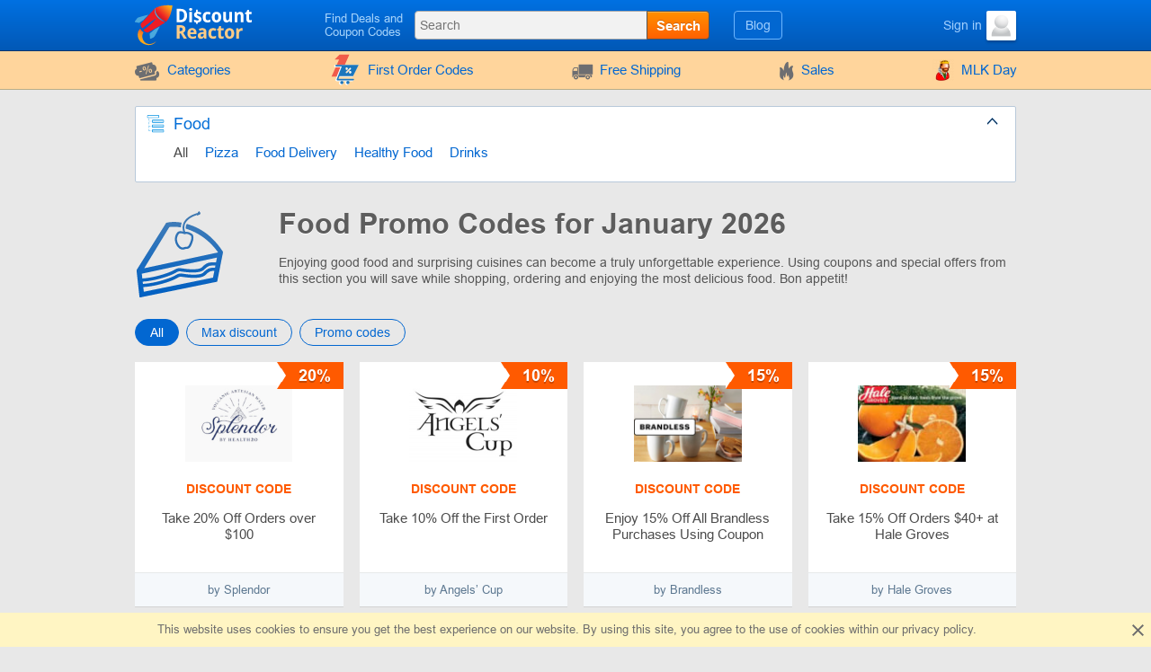

--- FILE ---
content_type: text/html; charset=UTF-8
request_url: https://www.discountreactor.com/category/food
body_size: 9838
content:
<!DOCTYPE html>
<html lang="en">
<head>
    <meta charset="utf-8">
    <meta http-equiv="X-UA-Compatible" content="IE=edge">
    <meta name="viewport" content="width=device-width, initial-scale=1.0, maximum-scale=5.0">

    
    <meta name="msvalidate.01" content="E29EE9EAD2183C7F7EB2413865B82636">
    <meta name="impact-site-verification" content="23940630">
    <meta name="8b7cd6242ed9286" content="350b07d9ad91ef034aea0d4eac295e5e">

    
    <title>Food Coupons & Promo Codes 2026 - DiscountReactor</title>
    <meta name="description" content="Enjoy affordable prices on Food with promo codes. Save with 1007 verified Food coupons valid for January 2026">


    <meta property="og:title" content="Food Coupons & Promo Codes 2026 - DiscountReactor">    <meta property="og:site_name" content="DiscountReactor">    <meta property="og:image" content="https://www.discountreactor.com/storage/category/18/image.png">    <meta property="og:url" content="https://www.discountreactor.com/category/food">    <meta property="og:description" content="Enjoy affordable prices on Food with promo codes. Save with 1007 verified Food coupons valid for January 2026">    <meta property="og:type" content="website">
    <meta name="csrf-token" content="csvFeHE4u3jbDLsJQuAPsCl042278wFMPBHTOkB2">
    
    <link rel="shortcut icon" href="/favicon/en.ico">
    <link rel="canonical" href="https://www.discountreactor.com/category/food">

    
            <link href="/front/fonts.85fd2e20accb5f9c0556.bundle.css" rel="stylesheet" type="text/css">
    
        <link href="/front/category.f7752ec935dcd01c6ba3.bundle.css" rel="stylesheet" type="text/css">
    <link href="/front/en.4e79d55a5e99aa131348.bundle.css" rel="stylesheet" type="text/css">

                        
    
    
    
            <script type="application/ld+json">
            
        </script>
            <script type="application/ld+json">
            {"@context":"https:\/\/schema.org","@type":"BreadcrumbList","itemListElement":[{"@type":"ListItem","position":1,"item":{"@id":"https:\/\/www.discountreactor.com\/category\/food","name":"Food"}}]}
        </script>
    </head>
<body class="index lang_en">
                
        <div class="wrapper">
        <div class="header">
    <div class="container">
        <div class="header-content">
            <a href="#" class="js-nav burger-icon-wrap" data-navigation="toggle" data-related="content" aria-label="Navigation for DiscountReactor">
                <div class="burger-icon"></div>
            </a>

            <div class="logo">
                                    <a href="https://www.discountreactor.com" aria-label="DiscountReactor">
                        <i class="icon-logo logo_en"></i>
                    </a>
                            </div>

            <div class="search-icon open-search" data-navigation="toggle" data-related="search-block"></div>

            <div class="searchbar" data-navigation="search-block" data-state="toggle">
                <a href="#" class="close-search" data-navigation="toggle" data-related="search-block"></a>
                <span class="searchbar-label">Find Deals and Coupon Codes</span>

                <div class="search" data-navigation="search" data-endpoint="https://www.discountreactor.com/search">
                    <input id="navigation-search" class="search-input" data-search="input" placeholder="Search" data-endpoint="https://www.discountreactor.com/api/search/results">
                    <div class="search-button" data-search="submit">Search</div>
                </div>
            </div>

            <div class="userbar">
                <div class="blog-links">
                    <a href="https://www.discountreactor.com/blog">Blog</a>
                </div>

                
                                                            <div class="user">
                            <a href="https://www.discountreactor.com/login" class="user-name">
                                <span class="user-text">Sign in</span>
                                <img width="33" height="33" class="user-avatar" src="https://www.discountreactor.com/storage/user/default.png" loading="lazy" alt="Avatar">
                            </a>
                        </div>
                                                </div>
        </div>
    </div>
</div>
        <div class="nav">
    <div class="container">
        <ul class="nav-list" data-navigation="content" data-state="toggle">
            <li class="nav-item dropdown" data-content="dropdown">
                <a href="#" class="dropdown-item" data-dropdown="toggle">
                    <i class="no-decoration ifont-pocket"></i>
                    Categories
                    <span class="mobile-dropdown-arrow"></span>
                </a>

                <div class="nav-dropdown categorydiscount" data-dropdown="content">
                    <ul class="nav-dropdown-list">
            <li><a href="https://www.discountreactor.com/category/cars">Car Parts</a></li>
            <li><a href="https://www.discountreactor.com/category/kids">Kids</a></li>
            <li><a href="https://www.discountreactor.com/category/fashion">Clothes, Shoes, Accessories</a></li>
            <li><a href="https://www.discountreactor.com/category/flowers-gifts">Flowers & Gifts</a></li>
            <li><a href="https://www.discountreactor.com/category/electronics-computers">Electronics & Computers</a></li>
            <li><a href="https://www.discountreactor.com/category/internet">Internet, Games & Soft</a></li>
            <li><a href="https://www.discountreactor.com/category/pets">Pets</a></li>
            <li><a href="https://www.discountreactor.com/category/jewellery-watches">Jewelry & Watches</a></li>
            <li><a href="https://www.discountreactor.com/category/hobby">Hobbies</a></li>
            <li><a href="https://www.discountreactor.com/category/books-music">Books & Music</a></li>
            <li><a href="https://www.discountreactor.com/category/health-beauty">Health & Beauty</a></li>
            <li><a href="https://www.discountreactor.com/category/food">Food</a></li>
            <li><a href="https://www.discountreactor.com/category/furniture">Furniture</a></li>
            <li><a href="https://www.discountreactor.com/category/travel">Traveling</a></li>
            <li><a href="https://www.discountreactor.com/category/household">Home Appliances</a></li>
            <li><a href="https://www.discountreactor.com/category/sport-outdoor">Sports & Outdoors</a></li>
            <li><a href="https://www.discountreactor.com/category/other">Other</a></li>
            <li><a href="https://www.discountreactor.com/category/home-garden">House & Garden</a></li>
            <li><a href="https://www.discountreactor.com/category/subscription-boxes">Subscription Boxes</a></li>
    
    </ul>

                                            <div class="nav-dropdown-content">
                                                    </div>
                                    </div>
            </li>

                            <li class="nav-item">
                    <a href="https://www.discountreactor.com/first-order">
                        <i>
    <svg version="1.1" id="Glyph" xmlns="http://www.w3.org/2000/svg" xmlns:xlink="http://www.w3.org/1999/xlink" x="0px" y="0px"
         viewBox="0 0 64 64" style="enable-background:new 0 0 64 64;" height="35px" xml:space="preserve">
    <style type="text/css">
        .st0{fill:#F15B4A;}
        .st1{fill:#FFFFFF;}
        .st2{fill:#1C76BC;}
    </style>
        <g>
            <g>
                <path class="st0" d="M41.1,1.5L21.2,46.1H4.9l15.5-34.9h-9.1l9.8-9.6L41.1,1.5L41.1,1.5z"/>
            </g>
            <g>
                <g>
                    <path class="st1" d="M47.3,51.5H17.4l2-5.4h27.8l11.5-23H28h-1.6h-1.6H12.6c-0.9,0-1.6,0.7-1.6,1.6c0,0.9,0.7,1.6,1.6,1.6h11.5
                    L13.8,52.8c-0.1,0.5,0,1,0.4,1.4c0.3,0.4,0.8,0.6,1.3,0.6h31.9c0.9,0,1.6-0.7,1.6-1.6C49,52.2,48.3,51.5,47.3,51.5z M42.9,39.9
                    c-1,1-2.5,1-3.5,0c-1-1-1-2.5,0-3.5c1-1,2.5-1,3.5,0C43.9,37.4,43.9,38.9,42.9,39.9z M42.5,29.7c0.6,0.6,0.6,1.7,0,2.3L35,39.5
                    c-0.3,0.3-0.7,0.5-1.2,0.5c-0.4,0-0.9-0.2-1.2-0.5c-0.6-0.6-0.6-1.7,0-2.3l7.6-7.6C40.9,29,41.9,29,42.5,29.7z M32.3,29.3
                    c1-1,2.5-1,3.5,0c0.9,1,1,2.5,0,3.5c-1,0.9-2.5,1-3.5,0C31.3,31.8,31.3,30.3,32.3,29.3z"/>
                    <path class="st1" d="M47.3,55.6H15.4c-0.7,0-1.4-0.3-1.9-0.9c-0.4-0.6-0.6-1.3-0.5-2l0-0.2l9.9-25.5H12.6c-1.3,0-2.4-1.1-2.4-2.4
                    s1.1-2.4,2.4-2.4H60L47.7,46.8H20l-1.5,3.9h28.8c1.4,0,2.4,1.1,2.4,2.4C49.8,54.5,48.7,55.6,47.3,55.6z M14.5,53
                    c0,0.2,0.1,0.5,0.2,0.7c0.1,0.2,0.4,0.3,0.6,0.3h31.9c0.5,0,0.9-0.4,0.9-0.9c0-0.5-0.4-0.9-0.9-0.9H16.3l2.6-7h27.9l10.7-21.5
                    H12.6c-0.5,0-0.9,0.4-0.9,0.9s0.4,0.9,0.9,0.9h12.6L14.5,53z M41.1,41.4C41.1,41.4,41.1,41.4,41.1,41.4c-0.9,0-1.7-0.4-2.3-1
                    c-0.6-0.6-1-1.5-1-2.3c0-0.1,0-0.3,0-0.4l-2.4,2.4c-0.4,0.4-1.1,0.7-1.7,0.7c-0.7,0-1.3-0.3-1.7-0.7c-0.5-0.5-0.7-1.1-0.7-1.7
                    c0-0.7,0.2-1.3,0.7-1.7l2.5-2.5c-1,0.2-2.1-0.1-2.8-0.9c-1.2-1.2-1.2-3.3,0-4.6l0,0c0.6-0.6,1.5-1,2.3-1c0.9,0,1.7,0.4,2.3,1
                    c0.7,0.8,1,1.8,0.9,2.8l2.4-2.4c1-1,2.5-1,3.5,0v0c0.9,0.9,0.9,2.5,0,3.4l-2.4,2.4c0.2,0,0.3,0,0.5,0c0.9,0,1.7,0.4,2.3,1
                    c1.3,1.3,1.3,3.3,0,4.6C42.8,41.1,42,41.4,41.1,41.4z M41.2,36.5c-0.5,0-0.9,0.2-1.2,0.5c-0.3,0.3-0.5,0.7-0.5,1.2
                    c0,0.5,0.2,0.9,0.5,1.2c0.3,0.3,0.7,0.5,1.2,0.5c0.5,0,0.9-0.2,1.2-0.5c0.7-0.7,0.7-1.7,0-2.4C42,36.6,41.6,36.5,41.2,36.5
                    C41.2,36.5,41.2,36.5,41.2,36.5z M41.4,30c-0.2,0-0.4,0.1-0.6,0.3l-7.6,7.6c-0.2,0.2-0.2,0.4-0.2,0.6c0,0.2,0.1,0.4,0.2,0.6
                    c0.3,0.3,0.9,0.3,1.2,0l7.6-7.6c0.3-0.3,0.3-0.9,0-1.2C41.8,30,41.6,30,41.4,30z M32.8,29.8c-0.6,0.7-0.6,1.7,0,2.4
                    c0.6,0.7,1.7,0.6,2.4,0c0.6-0.6,0.6-1.7,0-2.4c-0.3-0.3-0.7-0.5-1.1-0.5C33.6,29.3,33.2,29.5,32.8,29.8z"/>
                </g>
                <g>
                    <ellipse transform="matrix(0.9871 -0.1602 0.1602 0.9871 -9.0086 6.6139)" class="st1" cx="36.5" cy="59.2" rx="3.3" ry="3.3"/>
                    <path class="st1" d="M36.5,63.3c-2,0-3.7-1.4-4-3.4c-0.2-1.1,0.1-2.2,0.7-3c0.6-0.9,1.6-1.5,2.7-1.6l0,0c1.1-0.2,2.2,0.1,3,0.7
                    c0.9,0.6,1.5,1.6,1.6,2.7c0.2,1.1-0.1,2.2-0.7,3c-0.6,0.9-1.6,1.5-2.7,1.6C36.9,63.2,36.7,63.3,36.5,63.3z M36.5,56.7
                    c-0.1,0-0.3,0-0.4,0l0,0c-0.7,0.1-1.2,0.5-1.6,1c-0.4,0.5-0.5,1.2-0.4,1.9c0.2,1.4,1.5,2.3,2.9,2.1c0.7-0.1,1.2-0.5,1.6-1
                    c0.4-0.5,0.5-1.2,0.4-1.9c-0.1-0.7-0.5-1.2-1-1.6C37.5,56.8,37,56.7,36.5,56.7z"/>
                </g>
                <g>

                    <ellipse transform="matrix(0.3827 -0.9239 0.9239 0.3827 -39.6774 58.9926)" class="st1" cx="24.3" cy="59.2" rx="3.3" ry="3.3"/>
                    <path class="st1" d="M24.3,63.3c-0.5,0-1.1-0.1-1.6-0.3c-2.1-0.9-3.1-3.2-2.2-5.3c0.4-1,1.2-1.8,2.2-2.2c1-0.4,2.1-0.4,3.1,0
                    c1,0.4,1.8,1.2,2.2,2.2c0.4,1,0.4,2.1,0,3.1c-0.4,1-1.2,1.8-2.2,2.2C25.4,63.2,24.8,63.3,24.3,63.3z M24.3,56.7
                    c-0.3,0-0.7,0.1-1,0.2c-0.6,0.3-1.1,0.7-1.4,1.4c-0.3,0.6-0.3,1.3,0,1.9c0.3,0.6,0.7,1.1,1.4,1.4c1.3,0.5,2.7-0.1,3.3-1.4
                    c0.3-0.6,0.3-1.3,0-1.9s-0.7-1.1-1.4-1.4C25,56.7,24.6,56.7,24.3,56.7z"/>
                </g>
            </g>
            <g>
                <path class="st2" d="M49,50.6H19l2-5.4h27.8l11.5-23H29.7H28h-1.7H14.3c-0.9,0-1.6,0.7-1.6,1.6c0,0.9,0.7,1.6,1.6,1.6h11.5
                L15.4,51.9c-0.1,0.5,0,1,0.4,1.4c0.3,0.4,0.8,0.6,1.3,0.6H49c0.9,0,1.6-0.7,1.6-1.6S49.9,50.6,49,50.6z M44.5,39c-1,1-2.5,1-3.5,0
                c-1-1-1-2.5,0-3.5c1-1,2.5-1,3.5,0C45.5,36.5,45.5,38,44.5,39z M44.2,28.7c0.6,0.6,0.6,1.7,0,2.3l-7.6,7.6
                c-0.3,0.3-0.7,0.5-1.2,0.5s-0.9-0.2-1.2-0.5c-0.6-0.6-0.6-1.7,0-2.3l7.6-7.6C42.5,28.1,43.5,28.1,44.2,28.7z M33.9,28.3
                c1-1,2.5-1,3.5,0c0.9,1,1,2.5,0,3.5c-1,0.9-2.5,1-3.5,0C33,30.9,33,29.3,33.9,28.3z"/>
                <ellipse class="st2" cx="38.2" cy="58.2" rx="3.3" ry="3.3"/>
                <ellipse class="st2" cx="25.9" cy="58.3" rx="3.3" ry="3.3"/>
            </g>
        </g>
    </svg>
</i>
                        First Order Codes
                    </a>
                </li>
            
                            <li class="nav-item">
                    <a href="https://www.discountreactor.com/shipping">
                        <i class="no-decoration ifont-car"></i>

                                                    Free Shipping
                                            </a>
                </li>
            
            <li class="nav-item">
                <a href="https://www.discountreactor.com/sales">
                    <i class="no-decoration ifont-fire"></i>
                    Sales
                </a>
            </li>

            
            

            <li class="nav-item">
        <a href="https://www.discountreactor.com/events/mlk">
                            <img width="24" height="24" src="https://www.discountreactor.com/storage/promo/44/favicon.png" loading="lazy"
                     class="no-decoration nav-promo" alt="MLK Day">
                        MLK Day
        </a>
    </li>

            <li class="nav-item hide-desktop">
                <a href="https://www.discountreactor.com/blog">Blog</a>
            </li>
            <li class="nav-item hide-desktop">
                <a href="#" data-popup-toggle="offer-create" data-endpoint="https://www.discountreactor.com/popup/offer-create" data-param-shop_id="0" rel="nofollow">
                    Add a code
                </a>
            </li>
            <li class="mobile-login hide-desktop">
                
                                    <div class="user-mobile">
                        <a href="https://www.discountreactor.com/login" class="user-mobile-name">
                            <img src="https://www.discountreactor.com/storage/user/default.png" loading="lazy" alt="Avatar">
                            <span class="user-mobile-text">Sign in</span>
                        </a>
                    </div>
                            </li>
        </ul>
    </div>
</div>

        <div class="content">
            <div class="container">
                    
    <div class="category-submenu" data-block="submenu">
        <a class="category-submenu-link" href="https://www.discountreactor.com/category/food">
            <img src="/images/cat-structure.svg" loading="lazy" class="icon-subcategory" alt="Categories">
        </a>

        <div class="category-submenu-title opened-submenu" data-submenu="toggle">
            <div class="-category-name">Food</div>
            <span class="category-submenu-arrow"></span>
        </div>

        <ul class="category-submenu-list" data-submenu="menu">
            <li>
                <a href="https://www.discountreactor.com/category/food" class="active">
                    All
                </a>
            </li>

                            <li>
                    <a href="https://www.discountreactor.com/category/pizza" >
                        Pizza
                    </a>
                </li>
                            <li>
                    <a href="https://www.discountreactor.com/category/food-delivery" >
                        Food Delivery
                    </a>
                </li>
                            <li>
                    <a href="https://www.discountreactor.com/category/healthy-food" >
                        Healthy Food
                    </a>
                </li>
                            <li>
                    <a href="https://www.discountreactor.com/category/drinks" >
                        Drinks
                    </a>
                </li>
                    </ul>
    </div>

    
    <div class="page-description">
        <div class="page-description-img">
            <img width="100" height="100" src="https://www.discountreactor.com/storage/category/18/image.png" loading="lazy" alt="Food">
        </div>
        <div class="page-description-content">
            <h1>Food Promo Codes for January 2026</h1>
            <div class="readmore-block visible">Enjoying good food and surprising cuisines can become a truly unforgettable experience. Using coupons and special offers from this section you will save while shopping, ordering and enjoying the most delicious food. Bon appetit!</div>
        </div>
    </div>

    <div class="offers-filter -radio">
        <div class="filter-part">
            <input id="sort-all" type="radio" class="radio-tabs" name="category-filter" value="all" checked data-filter="sorting">
            <label for="sort-all" class="tabs-item">
                All
            </label>

            <input id="sort-discount" type="radio" class="radio-tabs" name="category-filter" value="max_discount" data-filter="sorting">
            <label for="sort-discount" class="tabs-item">
                Max discount
            </label>

            <input id="sort-offers" type="radio" class="radio-tabs" name="category-filter" value="offers" data-filter="sorting">
            <label for="sort-offers" class="tabs-item">
                Promo codes
            </label>
        </div>
    </div>

    <div class="store-codes-list mb-36">
    <div class="tabs-content">
                    
            <div data-page="content">
                <div class="list-content offers-grid offers-grid-4" data-content="list">
                    <div class="offer-grid-item " data-list="offer" data-id="1580432"
     data-is-share="0">
    <a                  href="https://click.discountreactor.com/click?offer_id=1580432&amp;splendorwater"
                       target="_blank"
           rel="nofollow"
           data-element="offer"
           data-value="1580432"
           data-shop-alias="splendorwater"
           data-offer="click">
        <span class="offer-grid-item-img">
            <img src="https://www.discountreactor.com/storage/shop/splendorwater-com/splendorwater-card.png" loading="lazy"
                 alt="Splendorwater" title="Splendorwater">
        </span>

    <div class="offer-grid-item-content">
        <p class="offer-grid-item-type">
                            <span class="orange-color ">
                    Discount code
            </span>
                    </p>

        <div class="offer-grid-item-title">
            <div class="h5"
                 title="Take 20% Off Orders over $100">Take 20% Off Orders over $100</div>
        </div>

        <div class="offer-grid-item-code">
                                        
                    </div>
    </div>
    </a>

    <footer class="offer-grid-item-shop-name">
        <a href="https://www.discountreactor.com/coupons/splendorwater">
            by Splendor
        </a>

        
                    <div class="-discount-currency">
                20%
            </div>
            </footer>
</div>
    <div class="offer-grid-item " data-list="offer" data-id="871697"
     data-is-share="0">
    <a                  href="https://click.discountreactor.com/click?offer_id=871697&amp;angelscup.com"
                       target="_blank"
           rel="nofollow"
           data-element="offer"
           data-value="871697"
           data-shop-alias="angelscup.com"
           data-offer="click">
        <span class="offer-grid-item-img">
            <img src="https://www.discountreactor.com/storage/shop/angelscup-com/angelscup-card.png" loading="lazy"
                 alt="Angelscup.com" title="Angelscup.com">
        </span>

    <div class="offer-grid-item-content">
        <p class="offer-grid-item-type">
                            <span class="orange-color ">
                    Discount code
            </span>
                    </p>

        <div class="offer-grid-item-title">
            <div class="h5"
                 title="Take 10% Off the First Order">Take 10% Off the First Order</div>
        </div>

        <div class="offer-grid-item-code">
                                        
                    </div>
    </div>
    </a>

    <footer class="offer-grid-item-shop-name">
        <a href="https://www.discountreactor.com/coupons/angelscup.com">
            by Angels’ Cup
        </a>

        
                    <div class="-discount-currency">
                10%
            </div>
            </footer>
</div>
    <div class="offer-grid-item " data-list="offer" data-id="809726"
     data-is-share="0">
    <a                  href="https://click.discountreactor.com/click?offer_id=809726&amp;brandless.com"
                       target="_blank"
           rel="nofollow"
           data-element="offer"
           data-value="809726"
           data-shop-alias="brandless.com"
           data-offer="click">
        <span class="offer-grid-item-img">
            <img src="https://www.discountreactor.com/storage/shop/brandless-com/brandless-card.jpeg" loading="lazy"
                 alt="Brandless.com" title="Brandless.com">
        </span>

    <div class="offer-grid-item-content">
        <p class="offer-grid-item-type">
                            <span class="orange-color ">
                    Discount code
            </span>
                    </p>

        <div class="offer-grid-item-title">
            <div class="h5"
                 title="Enjoy 15% Off All Brandless Purchases Using Coupon ">Enjoy 15% Off All Brandless Purchases Using Coupon </div>
        </div>

        <div class="offer-grid-item-code">
                                        
                    </div>
    </div>
    </a>

    <footer class="offer-grid-item-shop-name">
        <a href="https://www.discountreactor.com/coupons/brandless.com">
            by Brandless
        </a>

        
                    <div class="-discount-currency">
                15%
            </div>
            </footer>
</div>
    <div class="offer-grid-item " data-list="offer" data-id="2477090"
     data-is-share="0">
    <a                  href="https://click.discountreactor.com/click?offer_id=2477090&amp;halegroves.com"
                       target="_blank"
           rel="nofollow"
           data-element="offer"
           data-value="2477090"
           data-shop-alias="halegroves.com"
           data-offer="click">
        <span class="offer-grid-item-img">
            <img src="https://www.discountreactor.com/storage/shop/3k/3767/screenshot-card.jpeg" loading="lazy"
                 alt="Halegroves.com" title="Halegroves.com">
        </span>

    <div class="offer-grid-item-content">
        <p class="offer-grid-item-type">
                            <span class="orange-color ">
                    Discount code
            </span>
                    </p>

        <div class="offer-grid-item-title">
            <div class="h5"
                 title="Take 15% Off Orders $40+ at Hale Groves
">Take 15% Off Orders $40+ at Hale Groves
</div>
        </div>

        <div class="offer-grid-item-code">
                                        
                    </div>
    </div>
    </a>

    <footer class="offer-grid-item-shop-name">
        <a href="https://www.discountreactor.com/coupons/halegroves.com">
            by Hale Groves
        </a>

        
                    <div class="-discount-currency">
                15%
            </div>
            </footer>
</div>
    <div class="offer-grid-item " data-list="offer" data-id="1525035"
     data-is-share="0">
    <a                  href="https://click.discountreactor.com/click?offer_id=1525035&amp;drinkmockly"
                       target="_blank"
           rel="nofollow"
           data-element="offer"
           data-value="1525035"
           data-shop-alias="drinkmockly"
           data-offer="click">
        <span class="offer-grid-item-img">
            <img src="https://www.discountreactor.com/storage/shop/drinkmockly-com/drinkmockly-card.png" loading="lazy"
                 alt="Drinkmockly" title="Drinkmockly">
        </span>

    <div class="offer-grid-item-content">
        <p class="offer-grid-item-type">
                            <span class="orange-color ">
                    Discount code
            </span>
                    </p>

        <div class="offer-grid-item-title">
            <div class="h5"
                 title="Take 10% Off Sitewide Using Code">Take 10% Off Sitewide Using Code</div>
        </div>

        <div class="offer-grid-item-code">
                                        
                    </div>
    </div>
    </a>

    <footer class="offer-grid-item-shop-name">
        <a href="https://www.discountreactor.com/coupons/drinkmockly">
            by Mockly
        </a>

        
                    <div class="-discount-currency">
                10%
            </div>
            </footer>
</div>
    <div class="offer-grid-item " data-list="offer" data-id="2148385"
     data-is-share="0">
    <a                  href="https://click.discountreactor.com/click?offer_id=2148385&amp;thefork"
                       target="_blank"
           rel="nofollow"
           data-element="offer"
           data-value="2148385"
           data-shop-alias="thefork"
           data-offer="click">
        <span class="offer-grid-item-img">
            <img src="https://www.discountreactor.com/storage/shop/thefork-com/thefork-card.png" loading="lazy"
                 alt="Thefork" title="Thefork">
        </span>

    <div class="offer-grid-item-content">
        <p class="offer-grid-item-type">
                            <span class="orange-color ">
                    Discount code
            </span>
                    </p>

        <div class="offer-grid-item-title">
            <div class="h5"
                 title="Get $20 Off Your Next Meal when You Make Your Booking on TheFork App">Get $20 Off Your Next Meal when You Make Your Booking on TheFork App</div>
        </div>

        <div class="offer-grid-item-code">
                                        
                    </div>
    </div>
    </a>

    <footer class="offer-grid-item-shop-name">
        <a href="https://www.discountreactor.com/coupons/thefork">
            by TheFork
        </a>

        
                    <div class="-discount-currency">
                $20
            </div>
            </footer>
</div>
    <div class="offer-grid-item " data-list="offer" data-id="2458396"
     data-is-share="0">
    <a                  href="https://click.discountreactor.com/click?offer_id=2458396&amp;giadzy"
                       target="_blank"
           rel="nofollow"
           data-element="offer"
           data-value="2458396"
           data-shop-alias="giadzy"
           data-offer="click">
        <span class="offer-grid-item-img">
            <img src="https://www.discountreactor.com/storage/shop/giadzy-com/giadzy-card.png" loading="lazy"
                 alt="Giadzy" title="Giadzy">
        </span>

    <div class="offer-grid-item-content">
        <p class="offer-grid-item-type">
                            <span class="orange-color ">
                    Discount code
            </span>
                    </p>

        <div class="offer-grid-item-title">
            <div class="h5"
                 title="Save 50% Off Giadzy Memberships with Code ">Save 50% Off Giadzy Memberships with Code </div>
        </div>

        <div class="offer-grid-item-code">
                                        
                    </div>
    </div>
    </a>

    <footer class="offer-grid-item-shop-name">
        <a href="https://www.discountreactor.com/coupons/giadzy">
            by Giadzy
        </a>

        
                    <div class="-discount-currency">
                50%
            </div>
            </footer>
</div>
    <div class="offer-grid-item " data-list="offer" data-id="1863760"
     data-is-share="0">
    <a                  href="https://click.discountreactor.com/click?offer_id=1863760&amp;sunnylandfarms"
                       target="_blank"
           rel="nofollow"
           data-element="offer"
           data-value="1863760"
           data-shop-alias="sunnylandfarms"
           data-offer="click">
        <span class="offer-grid-item-img">
            <img src="https://www.discountreactor.com/storage/shop/sunnylandfarms-com/sunnylandfarms-card.png" loading="lazy"
                 alt="Sunnylandfarms" title="Sunnylandfarms">
        </span>

    <div class="offer-grid-item-content">
        <p class="offer-grid-item-type">
                            <span class="orange-color ">
                    Discount code
            </span>
                    </p>

        <div class="offer-grid-item-title">
            <div class="h5"
                 title="Take 10% Off Any Order at Sunnyland Farms
">Take 10% Off Any Order at Sunnyland Farms
</div>
        </div>

        <div class="offer-grid-item-code">
                                        
                    </div>
    </div>
    </a>

    <footer class="offer-grid-item-shop-name">
        <a href="https://www.discountreactor.com/coupons/sunnylandfarms">
            by Sunnyland Farms
        </a>

        
                    <div class="-discount-currency">
                10%
            </div>
            </footer>
</div>
    <div class="offer-grid-item " data-list="offer" data-id="2306351"
     data-is-share="0">
    <a                  href="https://click.discountreactor.com/click?offer_id=2306351&amp;wingstop"
                       target="_blank"
           rel="nofollow"
           data-element="offer"
           data-value="2306351"
           data-shop-alias="wingstop"
           data-offer="click">
        <span class="offer-grid-item-img">
            <img src="https://www.discountreactor.com/storage/shop/wingstop-com/wingstop-card.png" loading="lazy"
                 alt="Wingstop" title="Wingstop">
        </span>

    <div class="offer-grid-item-content">
        <p class="offer-grid-item-type">
                            <span class="orange-color ">
                    Discount code
            </span>
                    </p>

        <div class="offer-grid-item-title">
            <div class="h5"
                 title="Enjoy up to 10% Off Your Purchase at Wingstop">Enjoy up to 10% Off Your Purchase at Wingstop</div>
        </div>

        <div class="offer-grid-item-code">
                                        
                    </div>
    </div>
    </a>

    <footer class="offer-grid-item-shop-name">
        <a href="https://www.discountreactor.com/coupons/wingstop">
            by Wingstop
        </a>

        
                    <div class="-discount-currency">
                10%
            </div>
            </footer>
</div>
    <div class="offer-grid-item " data-list="offer" data-id="2243293"
     data-is-share="0">
    <a                  href="https://click.discountreactor.com/click?offer_id=2243293&amp;papamurphys"
                       target="_blank"
           rel="nofollow"
           data-element="offer"
           data-value="2243293"
           data-shop-alias="papamurphys"
           data-offer="click">
        <span class="offer-grid-item-img">
            <img src="https://www.discountreactor.com/storage/shop/papamurphys-com/papamurphys-card.png" loading="lazy"
                 alt="Papamurphys" title="Papamurphys">
        </span>

    <div class="offer-grid-item-content">
        <p class="offer-grid-item-type">
                            <span class="orange-color ">
                    Discount code
            </span>
                    </p>

        <div class="offer-grid-item-title">
            <div class="h5"
                 title="Enjoy $25 Off Pizzas, Calzones, Drinks &amp; More ">Enjoy $25 Off Pizzas, Calzones, Drinks &amp; More </div>
        </div>

        <div class="offer-grid-item-code">
                                        
                    </div>
    </div>
    </a>

    <footer class="offer-grid-item-shop-name">
        <a href="https://www.discountreactor.com/coupons/papamurphys">
            by Papa Murphy&#039;s
        </a>

        
                    <div class="-discount-currency">
                $25
            </div>
            </footer>
</div>
    <div class="offer-grid-item " data-list="offer" data-id="2145808"
     data-is-share="0">
    <a                  href="https://click.discountreactor.com/click?offer_id=2145808&amp;fuegobox.com"
                       target="_blank"
           rel="nofollow"
           data-element="offer"
           data-value="2145808"
           data-shop-alias="fuegobox.com"
           data-offer="click">
        <span class="offer-grid-item-img">
            <img src="https://www.discountreactor.com/storage/shop/fuegobox-com/fuegobox-card.png" loading="lazy"
                 alt="Fuegobox.com" title="Fuegobox.com">
        </span>

    <div class="offer-grid-item-content">
        <p class="offer-grid-item-type">
                            <span class="orange-color ">
                    Discount code
            </span>
                    </p>

        <div class="offer-grid-item-title">
            <div class="h5"
                 title="Take 15% Off Sitewide at Fuego Box
">Take 15% Off Sitewide at Fuego Box
</div>
        </div>

        <div class="offer-grid-item-code">
                                        
                    </div>
    </div>
    </a>

    <footer class="offer-grid-item-shop-name">
        <a href="https://www.discountreactor.com/coupons/fuegobox.com">
            by Fuego Box
        </a>

        
                    <div class="-discount-currency">
                15%
            </div>
            </footer>
</div>
    <div class="offer-grid-item " data-list="offer" data-id="912074"
     data-is-share="0">
    <a                  href="https://click.discountreactor.com/click?offer_id=912074&amp;truff.com"
                       target="_blank"
           rel="nofollow"
           data-element="offer"
           data-value="912074"
           data-shop-alias="truff.com"
           data-offer="click">
        <span class="offer-grid-item-img">
            <img src="https://www.discountreactor.com/storage/shop/truff-com/truff-card.png" loading="lazy"
                 alt="Truff.com" title="Truff.com">
        </span>

    <div class="offer-grid-item-content">
        <p class="offer-grid-item-type">
                            <span class="orange-color ">
                    Discount code
            </span>
                    </p>

        <div class="offer-grid-item-title">
            <div class="h5"
                 title="Receive 15% Off Per Order over $100">Receive 15% Off Per Order over $100</div>
        </div>

        <div class="offer-grid-item-code">
                                        
                    </div>
    </div>
    </a>

    <footer class="offer-grid-item-shop-name">
        <a href="https://www.discountreactor.com/coupons/truff.com">
            by TRUFF
        </a>

        
                    <div class="-discount-currency">
                15%
            </div>
            </footer>
</div>
    <div class="offer-grid-item " data-list="offer" data-id="1936735"
     data-is-share="0">
    <a                  href="https://click.discountreactor.com/click?offer_id=1936735&amp;sugoimart.com"
                       target="_blank"
           rel="nofollow"
           data-element="offer"
           data-value="1936735"
           data-shop-alias="sugoimart.com"
           data-offer="click">
        <span class="offer-grid-item-img">
            <img src="https://www.discountreactor.com/storage/shop/sugoimart-com/sugoimart-card.png" loading="lazy"
                 alt="Sugoimart.com" title="Sugoimart.com">
        </span>

    <div class="offer-grid-item-content">
        <p class="offer-grid-item-type">
                            <span class="orange-color ">
                    Discount code
            </span>
                    </p>

        <div class="offer-grid-item-title">
            <div class="h5"
                 title="Save 10% Off Anime Items">Save 10% Off Anime Items</div>
        </div>

        <div class="offer-grid-item-code">
                                        
                    </div>
    </div>
    </a>

    <footer class="offer-grid-item-shop-name">
        <a href="https://www.discountreactor.com/coupons/sugoimart.com">
            by Sugoi Mart
        </a>

        
                    <div class="-discount-currency">
                10%
            </div>
            </footer>
</div>
    <div class="offer-grid-item " data-list="offer" data-id="1315171"
     data-is-share="0">
    <a                  href="https://click.discountreactor.com/click?offer_id=1315171&amp;parcellewine.com"
                       target="_blank"
           rel="nofollow"
           data-element="offer"
           data-value="1315171"
           data-shop-alias="parcellewine.com"
           data-offer="click">
        <span class="offer-grid-item-img">
            <img src="https://www.discountreactor.com/storage/shop/parcellewine-com/parcellewine-card.png" loading="lazy"
                 alt="Parcellewine.com" title="Parcellewine.com">
        </span>

    <div class="offer-grid-item-content">
        <p class="offer-grid-item-type">
                            <span class="orange-color ">
                    Discount code
            </span>
                    </p>

        <div class="offer-grid-item-title">
            <div class="h5"
                 title="Save 10% on Sitewide ">Save 10% on Sitewide </div>
        </div>

        <div class="offer-grid-item-code">
                                        
                    </div>
    </div>
    </a>

    <footer class="offer-grid-item-shop-name">
        <a href="https://www.discountreactor.com/coupons/parcellewine.com">
            by Parcelle
        </a>

        
                    <div class="-discount-currency">
                10%
            </div>
            </footer>
</div>
    <div class="offer-grid-item " data-list="offer" data-id="1950163"
     data-is-share="0">
    <a                  href="https://click.discountreactor.com/click?offer_id=1950163&amp;wildforkfoods.com"
                       target="_blank"
           rel="nofollow"
           data-element="offer"
           data-value="1950163"
           data-shop-alias="wildforkfoods.com"
           data-offer="click">
        <span class="offer-grid-item-img">
            <img src="https://www.discountreactor.com/storage/shop/wildforkfoods-com/wildforkfoods-card.png" loading="lazy"
                 alt="Wildforkfoods.com" title="Wildforkfoods.com">
        </span>

    <div class="offer-grid-item-content">
        <p class="offer-grid-item-type">
                            <span class="orange-color ">
                    Discount code
            </span>
                    </p>

        <div class="offer-grid-item-title">
            <div class="h5"
                 title="Get $20 Off Wild Fork Orders $100 or More">Get $20 Off Wild Fork Orders $100 or More</div>
        </div>

        <div class="offer-grid-item-code">
                                        
                    </div>
    </div>
    </a>

    <footer class="offer-grid-item-shop-name">
        <a href="https://www.discountreactor.com/coupons/wildforkfoods.com">
            by Wild Fork
        </a>

        
                    <div class="-discount-currency">
                $20
            </div>
            </footer>
</div>
    <div class="offer-grid-item " data-list="offer" data-id="745751"
     data-is-share="0">
    <a                  href="https://click.discountreactor.com/click?offer_id=745751&amp;tattooedchef.com"
                       target="_blank"
           rel="nofollow"
           data-element="offer"
           data-value="745751"
           data-shop-alias="tattooedchef.com"
           data-offer="click">
        <span class="offer-grid-item-img">
            <img src="https://www.discountreactor.com/storage/shop/tattooedchef-com/tattooedchef-card.png" loading="lazy"
                 alt="Tattooedchef.com" title="Tattooedchef.com">
        </span>

    <div class="offer-grid-item-content">
        <p class="offer-grid-item-type">
                            <span class="orange-color ">
                    Discount code
            </span>
                    </p>

        <div class="offer-grid-item-title">
            <div class="h5"
                 title="Get 15% Off Your First Purchase Of Tattooed Chef">Get 15% Off Your First Purchase Of Tattooed Chef</div>
        </div>

        <div class="offer-grid-item-code">
                                        
                    </div>
    </div>
    </a>

    <footer class="offer-grid-item-shop-name">
        <a href="https://www.discountreactor.com/coupons/tattooedchef.com">
            by Tattooed Chef
        </a>

        
                    <div class="-discount-currency">
                15%
            </div>
            </footer>
</div>
    <div class="offer-grid-item " data-list="offer" data-id="1967437"
     data-is-share="0">
    <a                  href="https://click.discountreactor.com/click?offer_id=1967437&amp;harney.com"
                       target="_blank"
           rel="nofollow"
           data-element="offer"
           data-value="1967437"
           data-shop-alias="harney.com"
           data-offer="click">
        <span class="offer-grid-item-img">
            <img src="https://www.discountreactor.com/storage/shop/harney-com/harney-card.png" loading="lazy"
                 alt="Harney.com" title="Harney.com">
        </span>

    <div class="offer-grid-item-content">
        <p class="offer-grid-item-type">
                            <span class="orange-color ">
                    Discount code
            </span>
                    </p>

        <div class="offer-grid-item-title">
            <div class="h5"
                 title="Take 10% Off All Products with Coupon Code">Take 10% Off All Products with Coupon Code</div>
        </div>

        <div class="offer-grid-item-code">
                                        
                    </div>
    </div>
    </a>

    <footer class="offer-grid-item-shop-name">
        <a href="https://www.discountreactor.com/coupons/harney.com">
            by Harney &amp; Sons
        </a>

        
                    <div class="-discount-currency">
                10%
            </div>
            </footer>
</div>
    <div class="offer-grid-item " data-list="offer" data-id="1695505"
     data-is-share="0">
    <a                  href="https://click.discountreactor.com/click?offer_id=1695505&amp;northernbrewer.com"
                       target="_blank"
           rel="nofollow"
           data-element="offer"
           data-value="1695505"
           data-shop-alias="northernbrewer.com"
           data-offer="click">
        <span class="offer-grid-item-img">
            <img src="https://www.discountreactor.com/storage/shop/northernbrewer-com/northernbrewer-card.png" loading="lazy"
                 alt="Northernbrewer.com" title="Northernbrewer.com">
        </span>

    <div class="offer-grid-item-content">
        <p class="offer-grid-item-type">
                            <span class="orange-color ">
                    Discount code
            </span>
                    </p>

        <div class="offer-grid-item-title">
            <div class="h5"
                 title="Receive 15% Off Select Purchase ">Receive 15% Off Select Purchase </div>
        </div>

        <div class="offer-grid-item-code">
                                        
                    </div>
    </div>
    </a>

    <footer class="offer-grid-item-shop-name">
        <a href="https://www.discountreactor.com/coupons/northernbrewer.com">
            by Northern Brewer
        </a>

        
                    <div class="-discount-currency">
                15%
            </div>
            </footer>
</div>
    <div class="offer-grid-item " data-list="offer" data-id="1462905"
     data-is-share="0">
    <a                  href="https://click.discountreactor.com/click?offer_id=1462905&amp;dropbottle.com"
                       target="_blank"
           rel="nofollow"
           data-element="offer"
           data-value="1462905"
           data-shop-alias="dropbottle.com"
           data-offer="click">
        <span class="offer-grid-item-img">
            <img src="https://www.discountreactor.com/storage/shop/dropbottle-com/dropbottle-card.png" loading="lazy"
                 alt="Dropbottle.com" title="Dropbottle.com">
        </span>

    <div class="offer-grid-item-content">
        <p class="offer-grid-item-type">
                            <span class="orange-color ">
                    Discount code
            </span>
                    </p>

        <div class="offer-grid-item-title">
            <div class="h5"
                 title="Take 15% Off Sitewide at Drop Bottle">Take 15% Off Sitewide at Drop Bottle</div>
        </div>

        <div class="offer-grid-item-code">
                                        
                    </div>
    </div>
    </a>

    <footer class="offer-grid-item-shop-name">
        <a href="https://www.discountreactor.com/coupons/dropbottle.com">
            by Drop Bottle
        </a>

        
                    <div class="-discount-currency">
                15%
            </div>
            </footer>
</div>
    <div class="offer-grid-item " data-list="offer" data-id="1980982"
     data-is-share="0">
    <a                  href="https://click.discountreactor.com/click?offer_id=1980982&amp;sodastream.com"
                       target="_blank"
           rel="nofollow"
           data-element="offer"
           data-value="1980982"
           data-shop-alias="sodastream.com"
           data-offer="click">
        <span class="offer-grid-item-img">
            <img src="https://www.discountreactor.com/storage/shop/sodastream-com/sodastream-card.png" loading="lazy"
                 alt="Sodastream.com" title="Sodastream.com">
        </span>

    <div class="offer-grid-item-content">
        <p class="offer-grid-item-type">
                            <span class="orange-color ">
                    Discount code
            </span>
                    </p>

        <div class="offer-grid-item-title">
            <div class="h5"
                 title="Take 25% Off All Flavors, Bottles and Accessories">Take 25% Off All Flavors, Bottles and Accessories</div>
        </div>

        <div class="offer-grid-item-code">
                                        
                    </div>
    </div>
    </a>

    <footer class="offer-grid-item-shop-name">
        <a href="https://www.discountreactor.com/coupons/sodastream.com">
            by SodaStream
        </a>

        
                    <div class="-discount-currency">
                25%
            </div>
            </footer>
</div>
    <div class="offer-grid-item " data-list="offer" data-id="700778"
     data-is-share="0">
    <a                  href="https://click.discountreactor.com/click?offer_id=700778&amp;blackriflecoffee.com"
                       target="_blank"
           rel="nofollow"
           data-element="offer"
           data-value="700778"
           data-shop-alias="blackriflecoffee.com"
           data-offer="click">
        <span class="offer-grid-item-img">
            <img src="https://www.discountreactor.com/storage/shop/blackriflecoffee-com/blackriflecoffee-card.png" loading="lazy"
                 alt="Blackriflecoffee.com" title="Blackriflecoffee.com">
        </span>

    <div class="offer-grid-item-content">
        <p class="offer-grid-item-type">
                            <span class="orange-color ">
                    Discount code
            </span>
                    </p>

        <div class="offer-grid-item-title">
            <div class="h5"
                 title="Get 20% Off Your First Order">Get 20% Off Your First Order</div>
        </div>

        <div class="offer-grid-item-code">
                                        
                    </div>
    </div>
    </a>

    <footer class="offer-grid-item-shop-name">
        <a href="https://www.discountreactor.com/coupons/blackriflecoffee.com">
            by Black Rifle Coffee
        </a>

        
                    <div class="-discount-currency">
                20%
            </div>
            </footer>
</div>
    <div class="offer-grid-item " data-list="offer" data-id="869767"
     data-is-share="0">
    <a                  href="https://click.discountreactor.com/click?offer_id=869767&amp;grubmarket.com"
                       target="_blank"
           rel="nofollow"
           data-element="offer"
           data-value="869767"
           data-shop-alias="grubmarket.com"
           data-offer="click">
        <span class="offer-grid-item-img">
            <img src="https://www.discountreactor.com/storage/shop/grubmarket-com/grubmarket-card.png" loading="lazy"
                 alt="Grubmarket.com" title="Grubmarket.com">
        </span>

    <div class="offer-grid-item-content">
        <p class="offer-grid-item-type">
                            <span class="orange-color ">
                    Discount code
            </span>
                    </p>

        <div class="offer-grid-item-title">
            <div class="h5"
                 title="Take $15 Off Any $50 Order">Take $15 Off Any $50 Order</div>
        </div>

        <div class="offer-grid-item-code">
                                        
                    </div>
    </div>
    </a>

    <footer class="offer-grid-item-shop-name">
        <a href="https://www.discountreactor.com/coupons/grubmarket.com">
            by GrubMarket
        </a>

        
                    <div class="-discount-currency">
                $15
            </div>
            </footer>
</div>
    <div class="offer-grid-item " data-list="offer" data-id="1504705"
     data-is-share="0">
    <a                  href="https://click.discountreactor.com/click?offer_id=1504705&amp;sousvidesupreme.com"
                       target="_blank"
           rel="nofollow"
           data-element="offer"
           data-value="1504705"
           data-shop-alias="sousvidesupreme.com"
           data-offer="click">
        <span class="offer-grid-item-img">
            <img src="https://www.discountreactor.com/storage/shop/sousvidesupreme-com/sousvidesupreme-card.jpeg" loading="lazy"
                 alt="Sousvidesupreme.com" title="Sousvidesupreme.com">
        </span>

    <div class="offer-grid-item-content">
        <p class="offer-grid-item-type">
                            <span class="orange-color ">
                    Discount code
            </span>
                    </p>

        <div class="offer-grid-item-title">
            <div class="h5"
                 title="Take up to 30% Off Select Vacuum Sealers, Cookbooks and More ">Take up to 30% Off Select Vacuum Sealers, Cookbooks and More </div>
        </div>

        <div class="offer-grid-item-code">
                                        
                    </div>
    </div>
    </a>

    <footer class="offer-grid-item-shop-name">
        <a href="https://www.discountreactor.com/coupons/sousvidesupreme.com">
            by SousVide Supreme
        </a>

        
                    <div class="-discount-currency">
                30%
            </div>
            </footer>
</div>
    <div class="offer-grid-item " data-list="offer" data-id="1598297"
     data-is-share="0">
    <a                  href="https://click.discountreactor.com/click?offer_id=1598297&amp;stonewallkitchen.com"
                       target="_blank"
           rel="nofollow"
           data-element="offer"
           data-value="1598297"
           data-shop-alias="stonewallkitchen.com"
           data-offer="click">
        <span class="offer-grid-item-img">
            <img src="https://www.discountreactor.com/storage/shop/stonewallkitchen-com/stonewallkitchen-card.jpeg" loading="lazy"
                 alt="Stonewallkitchen.com" title="Stonewallkitchen.com">
        </span>

    <div class="offer-grid-item-content">
        <p class="offer-grid-item-type">
                            <span class="orange-color ">
                    Discount code
            </span>
                    </p>

        <div class="offer-grid-item-title">
            <div class="h5"
                 title="Take Free Shipping on $99+ Stonewall Kitchen Orders">Take Free Shipping on $99+ Stonewall Kitchen Orders</div>
        </div>

        <div class="offer-grid-item-code">
                                        
                    </div>
    </div>
    </a>

    <footer class="offer-grid-item-shop-name">
        <a href="https://www.discountreactor.com/coupons/stonewallkitchen.com">
            by Stonewall Kitchen
        </a>

        
            </footer>
</div>
    <div class="offer-grid-item " data-list="offer" data-id="1866779"
     data-is-share="0">
    <a                  href="https://click.discountreactor.com/click?offer_id=1866779&amp;factor75.com"
                       target="_blank"
           rel="nofollow"
           data-element="offer"
           data-value="1866779"
           data-shop-alias="factor75.com"
           data-offer="click">
        <span class="offer-grid-item-img">
            <img src="https://www.discountreactor.com/storage/shop/factor75-com/factor75-card.png" loading="lazy"
                 alt="Factor75.com" title="Factor75.com">
        </span>

    <div class="offer-grid-item-content">
        <p class="offer-grid-item-type">
                            <span class="orange-color ">
                    Discount code
            </span>
                    </p>

        <div class="offer-grid-item-title">
            <div class="h5"
                 title="Take 60% Off Select Items ">Take 60% Off Select Items </div>
        </div>

        <div class="offer-grid-item-code">
                                        
                    </div>
    </div>
    </a>

    <footer class="offer-grid-item-shop-name">
        <a href="https://www.discountreactor.com/coupons/factor75.com">
            by Factor75
        </a>

        
                    <div class="-discount-currency">
                60%
            </div>
            </footer>
</div>
    <div class="offer-grid-item " data-list="offer" data-id="1998012"
     data-is-share="0">
    <a                  href="https://click.discountreactor.com/click?offer_id=1998012&amp;murrayscheese.com"
                       target="_blank"
           rel="nofollow"
           data-element="offer"
           data-value="1998012"
           data-shop-alias="murrayscheese.com"
           data-offer="click">
        <span class="offer-grid-item-img">
            <img src="https://www.discountreactor.com/storage/shop/murrayscheese-com/murrayscheese-card.jpeg" loading="lazy"
                 alt="Murrayscheese.com" title="Murrayscheese.com">
        </span>

    <div class="offer-grid-item-content">
        <p class="offer-grid-item-type">
                            <span class="orange-color ">
                    Discount code
            </span>
                    </p>

        <div class="offer-grid-item-title">
            <div class="h5"
                 title="Save 20% Off All Orders $250+ for Thanksgiving Day ">Save 20% Off All Orders $250+ for Thanksgiving Day </div>
        </div>

        <div class="offer-grid-item-code">
                                        
                    </div>
    </div>
    </a>

    <footer class="offer-grid-item-shop-name">
        <a href="https://www.discountreactor.com/coupons/murrayscheese.com">
            by Murray’s
        </a>

        
                    <div class="-discount-currency">
                20%
            </div>
            </footer>
</div>
    <div class="offer-grid-item " data-list="offer" data-id="812514"
     data-is-share="0">
    <a                  href="https://click.discountreactor.com/click?offer_id=812514&amp;gourmesso.com"
                       target="_blank"
           rel="nofollow"
           data-element="offer"
           data-value="812514"
           data-shop-alias="gourmesso.com"
           data-offer="click">
        <span class="offer-grid-item-img">
            <img src="https://www.discountreactor.com/storage/shop/gourmesso-com/gourmesso-card.jpeg" loading="lazy"
                 alt="Gourmesso.com" title="Gourmesso.com">
        </span>

    <div class="offer-grid-item-content">
        <p class="offer-grid-item-type">
                            <span class="orange-color ">
                    Discount code
            </span>
                    </p>

        <div class="offer-grid-item-title">
            <div class="h5"
                 title="Take 20% Off 30 Intense Espresso Pods + 10 Cleaning Pod">Take 20% Off 30 Intense Espresso Pods + 10 Cleaning Pod</div>
        </div>

        <div class="offer-grid-item-code">
                                        
                    </div>
    </div>
    </a>

    <footer class="offer-grid-item-shop-name">
        <a href="https://www.discountreactor.com/coupons/gourmesso.com">
            by Gourmesso
        </a>

        
                    <div class="-discount-currency">
                20%
            </div>
            </footer>
</div>
    <div class="offer-grid-item " data-list="offer" data-id="2282418"
     data-is-share="0">
    <a                  href="https://click.discountreactor.com/click?offer_id=2282418&amp;sugarfina.com"
                       target="_blank"
           rel="nofollow"
           data-element="offer"
           data-value="2282418"
           data-shop-alias="sugarfina.com"
           data-offer="click">
        <span class="offer-grid-item-img">
            <img src="https://www.discountreactor.com/storage/shop/sugarfina-com/sugarfina-card.jpeg" loading="lazy"
                 alt="Sugarfina.com" title="Sugarfina.com">
        </span>

    <div class="offer-grid-item-content">
        <p class="offer-grid-item-type">
                            <span class="pink-color">Gift</span>
                    </p>

        <div class="offer-grid-item-title">
            <div class="h5"
                 title="Enjoy Free Candy Bundle with Orders $100+ at Sugarfina">Enjoy Free Candy Bundle with Orders $100+ at Sugarfina</div>
        </div>

        <div class="offer-grid-item-code">
                                        
                    </div>
    </div>
    </a>

    <footer class="offer-grid-item-shop-name">
        <a href="https://www.discountreactor.com/coupons/sugarfina.com">
            by Sugarfina
        </a>

        
            </footer>
</div>
                </div>

                                    <a class="btn-show-more" data-content="button-more">
                        Show more <span class="btn-show-more-count" data-content="count-left">979</span>
                    </a>
                            </div>
        
            </div>
</div>

    
    <div class="content-title -bg">
        <h2 class="content-title-text">Food discounts</h2>
    </div>

    <div class="best-shop-list-wrap">
                    <ul class="best-shop-list-item">
                                    <li>
                        <a href="https://www.discountreactor.com/coupons/everyplate.com" title="EveryPlate">
                            EveryPlate
                        </a>
                    </li>
                                    <li>
                        <a href="https://www.discountreactor.com/coupons/thrivemarket.com" title="Thrive Market">
                            Thrive Market
                        </a>
                    </li>
                                    <li>
                        <a href="https://www.discountreactor.com/coupons/vitalchoice.com" title="Vital Choice">
                            Vital Choice
                        </a>
                    </li>
                                    <li>
                        <a href="https://www.discountreactor.com/coupons/ediblearrangements.com" title="Edible Arrangements">
                            Edible Arrangements
                        </a>
                    </li>
                
                            </ul>
                    <ul class="best-shop-list-item">
                                    <li>
                        <a href="https://www.discountreactor.com/coupons/omahasteaks.com" title="Omaha Steaks">
                            Omaha Steaks
                        </a>
                    </li>
                                    <li>
                        <a href="https://www.discountreactor.com/coupons/igourmet.com" title="igourmet.com">
                            igourmet.com
                        </a>
                    </li>
                                    <li>
                        <a href="https://www.discountreactor.com/coupons/mms.com" title="M&amp;M&#039;s">
                            M&amp;M&#039;s
                        </a>
                    </li>
                                    <li>
                        <a href="https://www.discountreactor.com/coupons/davidscookies.com" title="David&#039;s Cookies">
                            David&#039;s Cookies
                        </a>
                    </li>
                
                            </ul>
                    <ul class="best-shop-list-item">
                                    <li>
                        <a href="https://www.discountreactor.com/coupons/starbucks.com" title="Starbucks">
                            Starbucks
                        </a>
                    </li>
                                    <li>
                        <a href="https://www.discountreactor.com/coupons/pizzahut.com" title="Pizza Hut">
                            Pizza Hut
                        </a>
                    </li>
                                    <li>
                        <a href="https://www.discountreactor.com/coupons/mrsfields.com" title="Mrs. Fields">
                            Mrs. Fields
                        </a>
                    </li>
                                    <li>
                        <a href="https://www.discountreactor.com/coupons/dunkindonuts.com" title="Dunkin&#039; Donuts Shop">
                            Dunkin&#039; Donuts Shop
                        </a>
                    </li>
                
                            </ul>
                    <ul class="best-shop-list-item">
                                    <li>
                        <a href="https://www.discountreactor.com/coupons/gobble.com" title="Gobble">
                            Gobble
                        </a>
                    </li>
                                    <li>
                        <a href="https://www.discountreactor.com/coupons/surlatable.com" title="Sur La Table">
                            Sur La Table
                        </a>
                    </li>
                                    <li>
                        <a href="https://www.discountreactor.com/coupons/rawspicebar.com" title="RawSpiceBar">
                            RawSpiceBar
                        </a>
                    </li>
                                    <li>
                        <a href="https://www.discountreactor.com/coupons/halegroves.com" title="Hale Groves">
                            Hale Groves
                        </a>
                    </li>
                
                            </ul>
                    <ul class="best-shop-list-item">
                                    <li>
                        <a href="https://www.discountreactor.com/coupons/lindtusa.com" title="Lindt">
                            Lindt
                        </a>
                    </li>
                                    <li>
                        <a href="https://www.discountreactor.com/coupons/yamibuy.com" title="Yami">
                            Yami
                        </a>
                    </li>
                                    <li>
                        <a href="https://www.discountreactor.com/coupons/vons.com" title="Vons">
                            Vons
                        </a>
                    </li>
                                    <li>
                        <a href="https://www.discountreactor.com/coupons/readywise.com" title="Readywise">
                            Readywise
                        </a>
                    </li>
                
                            </ul>
                    <ul class="best-shop-list-item">
                                    <li>
                        <a href="https://www.discountreactor.com/coupons/hellofresh.com" title="HelloFresh">
                            HelloFresh
                        </a>
                    </li>
                                    <li>
                        <a href="https://www.discountreactor.com/coupons/coffeebean.com" title="The Coffee Bean &amp; Tea Leaf">
                            The Coffee Bean &amp; Tea Leaf
                        </a>
                    </li>
                                    <li>
                        <a href="https://www.discountreactor.com/coupons/ubereats.com" title="Uber Eats">
                            Uber Eats
                        </a>
                    </li>
                                    <li>
                        <a href="https://www.discountreactor.com/coupons/wine.com" title="Wine.com">
                            Wine.com
                        </a>
                    </li>
                
                            </ul>
            </div>
    <a href="https://www.discountreactor.com/all-categories/food">
        All Food stores
    </a>
                <ul class="breadcrumbs">
        <li class="breadcrumbs-item">
            <a href="https://www.discountreactor.com" class="breadcrumbs-link">
                <span>Home</span>
            </a>
        </li>
                    <li class="breadcrumbs-item">
                <a href="https://www.discountreactor.com/category/food" class="breadcrumbs-link">
                    <span>Food</span>
                </a>
            </li>
            </ul>
            </div>
        </div>
    </div>

    <div class="footer">
    <div class="container">
        <div class="footer-top">
            <div class="footer-top-left footer-logo-wrapper">
                <i class="footer-logo logo_en"></i>
                            </div>
            <div class="footer-top-right">
                <div class="footer-menu">
                    <div class="footer-menu-left">
                        <div class="footer-menu-item">
                            <div>
                                <a href="https://www.discountreactor.com/about">
                                    About Us                                </a>
                            </div>

                                                            <div>
                                    <a href="https://www.discountreactor.com/faq">
                                        FAQ                                    </a>
                                </div>
                                <div>
                                    <a href="https://www.discountreactor.com/help">
                                        Help                                    </a>
                                </div>
                            
                            
                                                    </div>

                        <div class="footer-menu-item">
                                                            <div>
                                    <a href="https://www.discountreactor.com/advertise">
                                        Advertising on the Site                                    </a>
                                </div>
                            
                                                            <div>
                                    <a href="https://www.discountreactor.com/events">
                                        Holiday Discounts                                    </a>
                                </div>
                            
                            
                                                                                                <div>
                                        <a href="https://www.discountreactor.com/do-not-sell-my-personal-infoma">
                                            CCPA Privacy Notice                                        </a>
                                    </div>
                                                            
                            
                            <div>
                                <a href="#" data-popup-toggle="offer-create" data-endpoint="https://www.discountreactor.com/popup/offer-create" data-param-shop_id="0" rel="nofollow">
                                    Add promo code
                                </a>
                            </div>
                        </div>
                    </div>

                    <div class="footer-menu-right">
                        <div class="footer-menu-item">
                            <div>
                                                                    <a href="https://www.discountreactor.com/contact-us">
                                        Contact Us
                                    </a>
                                                            </div>

                            
                            <div>
                                <a href="https://www.discountreactor.com/offer">
                                    How to Add a Store                                </a>
                            </div>

                            <div>
                                <a href="https://www.discountreactor.com/shipping">
                                    Free Shipping
                                </a>
                            </div>
                        </div>

                        <div class="footer-menu-item">
                            
                                                            <div>
                                    <a href="https://www.discountreactor.com/all-shops">
                                        All Stores
                                    </a>
                                </div>
                                <div>
                                    <a href="https://www.discountreactor.com/all-categories">
                                        Store categories
                                    </a>
                                </div>
                            
                                                            <div>
                                    <a href="https://www.discountreactor.com/today">
                                        Today Only                                    </a>
                                </div>
                                                    </div>
                    </div>
                </div>
            </div>
        </div>
        <div class="footer-bottom">
            <div class="footer-bottom-left">
                                    <div class="footer-extension">
                                                    <a href="https://chrome.google.com/webstore/detail/discountreactor/ljibnadjdpkpcedbpbcnmmemkodeeiof" target="_blank">
                                <img src="https://www.discountreactor.com/images/extension/en/footer.svg" loading="lazy" alt="extension">
                            </a>
                                                                    </div>
                
                            </div>
            <div class="footer-bottom-right">
                <div class="footer-social">
                                                                        <a href="https://www.youtube.com/channel/UCgn0-k_y9S1J_zdiwrW4VSg/featured" class="no-decoration" target="_blank" title="Youtube" rel="nofollow">
                                <i class="ifont-youtube"></i>
                            </a>
                                                                                                <a href="https://www.facebook.com/discountreactor" class="no-decoration" target="_blank" title="Facebook" rel="nofollow">
                                <i class="ifont-facebook"></i>
                            </a>
                                                            </div>

                <div class="footer-copy">
                                            <div class="-commission">We may earn commission if you are using links, coupon codes and deals, provided by our team.</div>
                    
                                            &copy;2012-2026 DiscountReactor                    
                    
                    
                    <a href="https://www.discountreactor.com/terms">User's Agreement</a>
                                            | <a href="https://www.discountreactor.com/privacy-policy">Privacy policy.</a>
                                                                | <a href="https://www.discountreactor.com/affiliate-disclosure">Affiliate Disclosure</a>
                                                        </div>

                            </div>
        </div>
    </div>
</div>

    <div class="cookies-mass" data-content="cookie-message" data-load="lazy-not">
        <div class="container">
    <div class="container-cookies">
        This website uses cookies to ensure you get the best experience on our website. By using this site, you agree to the use of cookies within our <a href="/privacy-policy" target="_blank">privacy policy</a>.    </div>
</div>
<div class="cookies-close" data-cookie="close"></div>
    </div>






        <script defer src="/front/category.f7752ec935dcd01c6ba3.bundle.js"></script>

    <script>
    var config = {"lang":"en","iso_locale":"en_US","lazyDelay":3000,"facebook_app_id":"","facebook_app_version":"v13.0","captcha_lang":"en","shop_page_extension_index":2,"shop_page_external_products_index":1,"shop_page_cashback_index":3,"promo_advertisement_index":2,"finance_calculator_index":3,"subscribe_block_index":3,"finance_calculator_index_mobile":2,"offer_seen_endpoint":"https:\/\/www.discountreactor.com\/offer\/seen","offer_click_route_pattern":"https:\/\/click.discountreactor.com\/shop_alias\/offer_id","shop_click_route_pattern":"https:\/\/click.discountreactor.com\/shop_alias","google-tag-manager":"","google-analytics-v4":"G-J3TJPE4FVH","google-analytics":"UA-30844878-1","google-optimize":""};
</script>

    
    
    <script defer src="https://static.cloudflareinsights.com/beacon.min.js/vcd15cbe7772f49c399c6a5babf22c1241717689176015" integrity="sha512-ZpsOmlRQV6y907TI0dKBHq9Md29nnaEIPlkf84rnaERnq6zvWvPUqr2ft8M1aS28oN72PdrCzSjY4U6VaAw1EQ==" data-cf-beacon='{"version":"2024.11.0","token":"64dfe1ddefa5493abbdc0626e93230f2","server_timing":{"name":{"cfCacheStatus":true,"cfEdge":true,"cfExtPri":true,"cfL4":true,"cfOrigin":true,"cfSpeedBrain":true},"location_startswith":null}}' crossorigin="anonymous"></script>
</body>


--- FILE ---
content_type: text/css
request_url: https://www.discountreactor.com/front/en.4e79d55a5e99aa131348.bundle.css
body_size: -24
content:
.index.lang_en .icon-logo{width:130px;height:46px;background-image:url("/images/sub/en/logo.svg");background-size:130px auto;background-position:left center;top:0;margin-bottom:-4px;margin-top:-4px}.index.lang_en .footer-logo{width:160px;height:76px;background-image:url("/images/sub/en/logo-footer.svg");background-size:160px 76px;margin:-5px 0 5px}.index.lang_en .fblogin{background-image:url(/images/sub/en/login_buttons.png)}.index.lang_en .searchbar-label{width:90px}.index.lang_en .wrapper{margin-bottom:-220px}.index.lang_en .content{padding-bottom:220px}.index.lang_en .footer{height:220px}@media screen and (max-width: 1023px)and (min-width: 801px){.index.lang_en .icon-logo{background-size:130px auto !important}}@media screen and (max-width: 1023px){.index.lang_en .footer-extension{margin-top:0}}@media screen and (max-width: 800px){.index.lang_en .icon-logo{background-size:100px auto}.index.lang_en .searchbar-label{width:calc(100% + 30px)}}

/*# sourceMappingURL=en.4e79d55a5e99aa131348.bundle.css.map*/

--- FILE ---
content_type: image/svg+xml
request_url: https://www.discountreactor.com/images/bottom-blue-arrow.svg
body_size: -238
content:
<svg xmlns="http://www.w3.org/2000/svg" width="24" height="24" viewBox="0 0 24 24"><polygon points="6 1.5 7.6 0 20.4 12 7.6 24 6 22.6 17.3 12 " stroke="#046FD8"/></svg>


--- FILE ---
content_type: image/svg+xml
request_url: https://www.discountreactor.com/images/cat-structure.svg
body_size: 255
content:
<svg xmlns="http://www.w3.org/2000/svg" width="60" height="60" viewBox="0 0 60 60"><style>.a{fill:#0A94E3;}.b{fill:#C2E4F8;}</style><path d="M5 9h34c1.1 0 2-0.9 2-2V3c0-1.1-0.9-2-2-2H5C3.9 1 3 1.9 3 3v4C3 8.1 3.9 9 5 9z" fill="#FFF"/><path d="M39 10H5c-1.7 0-3-1.3-3-3V3c0-1.7 1.3-3 3-3h34c1.7 0 3 1.3 3 3v4C42 8.7 40.7 10 39 10zM5 2C4.4 2 4 2.4 4 3v4c0 0.6 0.4 1 1 1h34c0.6 0 1-0.4 1-1V3c0-0.6-0.4-1-1-1H5z" class="a"/><path d="M21 25h34c1.1 0 2-0.9 2-2v-4c0-1.1-0.9-2-2-2H21c-1.1 0-2 0.9-2 2v4C19 24.1 19.9 25 21 25z" class="b"/><path d="M55 26H21c-1.7 0-3-1.3-3-3v-4c0-1.7 1.3-3 3-3h34c1.7 0 3 1.3 3 3v4C58 24.7 56.7 26 55 26zM21 18c-0.6 0-1 0.4-1 1v4c0 0.6 0.4 1 1 1h34c0.6 0 1-0.4 1-1v-4c0-0.6-0.4-1-1-1H21z" class="a"/><path d="M21 41h34c1.1 0 2-0.9 2-2v-4c0-1.1-0.9-2-2-2H21c-1.1 0-2 0.9-2 2v4C19 40.1 19.9 41 21 41z" class="b"/><path d="M55 42H21c-1.7 0-3-1.3-3-3v-4c0-1.7 1.3-3 3-3h34c1.7 0 3 1.3 3 3v4C58 40.7 56.7 42 55 42zM21 34c-0.6 0-1 0.4-1 1v4c0 0.6 0.4 1 1 1h34c0.6 0 1-0.4 1-1v-4c0-0.6-0.4-1-1-1H21z" class="a"/><path d="M21 57h34c1.1 0 2-0.9 2-2v-4c0-1.1-0.9-2-2-2H21c-1.1 0-2 0.9-2 2v4C19 56.1 19.9 57 21 57z" class="b"/><path d="M55 58H21c-1.7 0-3-1.3-3-3v-4c0-1.7 1.3-3 3-3h34c1.7 0 3 1.3 3 3v4C58 56.7 56.7 58 55 58zM21 50c-0.6 0-1 0.4-1 1v4c0 0.6 0.4 1 1 1h34c0.6 0 1-0.4 1-1v-4c0-0.6-0.4-1-1-1H21z" class="a"/><path d="M14 37c0-0.5 0.5-1 1-1l0 0c0.6 0 1 0.5 1 1l0 0c0 0.6-0.4 1-1 1l0 0C14.5 38 14 37.6 14 37zM10 37c0-0.5 0.5-1 1-1l0 0c0.6 0 1 0.5 1 1l0 0c0 0.6-0.4 1-1 1l0 0C10.5 38 10 37.6 10 37z" class="a"/><path d="M14 21c0-0.5 0.5-1 1-1l0 0c0.6 0 1 0.5 1 1l0 0c0 0.6-0.4 1-1 1l0 0C14.5 22 14 21.6 14 21zM10 21c0-0.5 0.5-1 1-1l0 0c0.6 0 1 0.5 1 1l0 0c0 0.6-0.4 1-1 1l0 0C10.5 22 10 21.6 10 21z" class="a"/><path d="M14 53c0-0.5 0.5-1 1-1l0 0c0.6 0 1 0.5 1 1l0 0c0 0.6-0.4 1-1 1l0 0C14.5 54 14 53.6 14 53zM10 53c0-0.5 0.5-1 1-1l0 0c0.6 0 1 0.5 1 1l0 0c0 0.6-0.4 1-1 1l0 0C10.5 54 10 53.6 10 53zM6 53c0-0.5 0.5-1 1-1l0 0c0.6 0 1 0.5 1 1l0 0c0 0.6-0.4 1-1 1l0 0C6.5 54 6 53.6 6 53zM6 49c0-0.5 0.5-1 1-1l0 0c0.6 0 1 0.5 1 1l0 0c0 0.6-0.4 1-1 1l0 0C6.5 50 6 49.6 6 49zM6 45c0-0.5 0.5-1 1-1l0 0c0.6 0 1 0.5 1 1l0 0c0 0.6-0.4 1-1 1l0 0C6.5 46 6 45.6 6 45zM6 41c0-0.5 0.5-1 1-1l0 0c0.6 0 1 0.5 1 1l0 0c0 0.6-0.4 1-1 1l0 0C6.5 42 6 41.6 6 41zM6 37c0-0.5 0.5-1 1-1l0 0c0.6 0 1 0.5 1 1l0 0c0 0.6-0.4 1-1 1l0 0C6.5 38 6 37.6 6 37zM6 33c0-0.5 0.5-1 1-1l0 0c0.6 0 1 0.5 1 1l0 0c0 0.6-0.4 1-1 1l0 0C6.5 34 6 33.6 6 33zM6 29c0-0.5 0.5-1 1-1l0 0c0.6 0 1 0.5 1 1l0 0c0 0.6-0.4 1-1 1l0 0C6.5 30 6 29.6 6 29zM6 25c0-0.5 0.5-1 1-1l0 0c0.6 0 1 0.5 1 1l0 0c0 0.6-0.4 1-1 1l0 0C6.5 26 6 25.6 6 25zM6 21c0-0.5 0.5-1 1-1l0 0c0.6 0 1 0.5 1 1l0 0c0 0.6-0.4 1-1 1l0 0C6.5 22 6 21.6 6 21zM6 17c0-0.5 0.5-1 1-1l0 0c0.6 0 1 0.5 1 1l0 0c0 0.6-0.4 1-1 1l0 0C6.5 18 6 17.6 6 17zM6 13c0-0.5 0.5-1 1-1l0 0c0.6 0 1 0.5 1 1l0 0c0 0.6-0.4 1-1 1l0 0c-0.4 0-0.7-0.2-0.9-0.5C6 13.3 6 13.2 6 13z" class="a"/></svg>


--- FILE ---
content_type: application/javascript
request_url: https://www.discountreactor.com/front/category.f7752ec935dcd01c6ba3.bundle.js
body_size: 17927
content:
/*! For license information please see category.f7752ec935dcd01c6ba3.bundle.js.LICENSE.txt */
(()=>{var t={110:t=>{t.exports=function t(e,n,r){function o(a,u){if(!n[a]){if(!e[a]){if(i)return i(a,!0);var s=new Error("Cannot find module '"+a+"'");throw s.code="MODULE_NOT_FOUND",s}var c=n[a]={exports:{}};e[a][0].call(c.exports,(function(t){return o(e[a][1][t]||t)}),c,c.exports,t,e,n,r)}return n[a].exports}for(var i=void 0,a=0;a<r.length;a++)o(r[a]);return o}({1:[function(t,e,n){"use strict";var r,o;!function(t){t[t.AND=0]="AND",t[t.OR=1]="OR"}(r||(r={})),function(t){t[t.KEYDOWN=0]="KEYDOWN",t[t.KEYUP=1]="KEYUP"}(o||(o={}));var i=function(){function t(e,n){if(void 0===e&&(e={}),void 0===n&&(n="[data-autocomplete]"),Array.isArray(n))n.forEach((function(n){new t(e,n)}));else{if("string"!=typeof n){var r=t.merge(t.defaults,e,{DOMResults:document.createElement("div")});return t.prototype.create(r,n),r}var o=document.querySelectorAll(n);Array.prototype.forEach.call(o,(function(n){new t(e,n)}))}}return t.prototype.create=function(e,n){if(e.Input=n,e.Input.nodeName.match(/^INPUT$/i)&&(!1===e.Input.hasAttribute("type")||e.Input.getAttribute("type").match(/^TEXT|SEARCH$/i)))for(var r in e.Input.setAttribute("autocomplete","off"),e._Position(e),e.Input.parentNode.appendChild(e.DOMResults),e.$Listeners={blur:e._Blur.bind(e),destroy:t.prototype.destroy.bind(null,e),focus:e._Focus.bind(e),keyup:t.prototype.event.bind(null,e,o.KEYUP),keydown:t.prototype.event.bind(null,e,o.KEYDOWN),position:e._Position.bind(e)},e.$Listeners)e.Input.addEventListener(r,e.$Listeners[r])},t.prototype.getEventsByType=function(t,e){var n={};for(var r in t.KeyboardMappings){var i=o.KEYUP;void 0!==t.KeyboardMappings[r].Event&&(i=t.KeyboardMappings[r].Event),i==e&&(n[r]=t.KeyboardMappings[r])}return n},t.prototype.event=function(e,n,o){var i=function(e){(!0===s&&u.Operator==r.AND||!1===s&&u.Operator==r.OR)&&((e=t.merge({Not:!1},e)).hasOwnProperty("Is")?s=e.Is==o.keyCode?!e.Not:e.Not:e.hasOwnProperty("From")&&e.hasOwnProperty("To")&&(s=o.keyCode>=e.From&&o.keyCode<=e.To?!e.Not:e.Not))};for(var a in t.prototype.getEventsByType(e,n)){var u=t.merge({Operator:r.AND},e.KeyboardMappings[a]),s=r.AND==u.Operator;u.Conditions.forEach(i),!0===s&&u.Callback.call(e,o)}},t.prototype.makeRequest=function(t,e,n){var r=Object.getOwnPropertyNames(t.HttpHeaders),o=new XMLHttpRequest,i=t._HttpMethod(),a=t._Url(),u=t._Pre(),s=encodeURIComponent(t._QueryArg())+"="+encodeURIComponent(u);i.match(/^GET$/i)&&(-1!==a.indexOf("?")?a+="&"+s:a+="?"+s),o.open(i,a,!0);for(var c=r.length-1;c>=0;c--)o.setRequestHeader(r[c],t.HttpHeaders[r[c]]);return o.onreadystatechange=function(){4==o.readyState&&200==o.status?(t.$Cache[u]=o.response,e(o.response)):o.status>=400&&n()},o},t.prototype.ajax=function(e,n,r){void 0===r&&(r=!0),e.$AjaxTimer&&window.clearTimeout(e.$AjaxTimer),!0===r?e.$AjaxTimer=window.setTimeout(t.prototype.ajax.bind(null,e,n,!1),e.Delay):(e.Request&&e.Request.abort(),e.Request=n,e.Request.send(e._QueryArg()+"="+e._Pre()))},t.prototype.cache=function(e,n,r){var o=e._Cache(e._Pre());if(void 0===o){var i=t.prototype.makeRequest(e,n,r);t.prototype.ajax(e,i)}else n(o)},t.prototype.destroy=function(t){for(var e in t.$Listeners)t.Input.removeEventListener(e,t.$Listeners[e]);t.DOMResults.parentNode.removeChild(t.DOMResults)},t.merge=function(){for(var t,e={},n=0;n<arguments.length;n++)for(t in arguments[n])e[t]=arguments[n][t];return e},t.defaults={Delay:150,EmptyMessage:"No result here",Highlight:{getRegex:function(t){return new RegExp(t,"ig")},transform:function(t){return"<strong>"+t+"</strong>"}},HttpHeaders:{"Content-type":"application/x-www-form-urlencoded"},Limit:0,MinChars:0,HttpMethod:"GET",QueryArg:"q",Url:null,KeyboardMappings:{Enter:{Conditions:[{Is:13,Not:!1}],Callback:function(t){if(-1!=this.DOMResults.getAttribute("class").indexOf("open")){var e=this.DOMResults.querySelector("li.active");null!==e&&(t.preventDefault(),this._Select(e),this.DOMResults.setAttribute("class","autocomplete"))}},Operator:r.AND,Event:o.KEYDOWN},KeyUpAndDown_down:{Conditions:[{Is:38,Not:!1},{Is:40,Not:!1}],Callback:function(t){t.preventDefault()},Operator:r.OR,Event:o.KEYDOWN},KeyUpAndDown_up:{Conditions:[{Is:38,Not:!1},{Is:40,Not:!1}],Callback:function(t){t.preventDefault();var e=this.DOMResults.querySelector("li:first-child:not(.locked)"),n=this.DOMResults.querySelector("li:last-child:not(.locked)"),r=this.DOMResults.querySelector("li.active");if(r){var o=Array.prototype.indexOf.call(r.parentNode.children,r)+(t.keyCode-39),i=this.DOMResults.getElementsByTagName("li").length;o<0?o=i-1:o>=i&&(o=0),r.classList.remove("active"),r.parentElement.children.item(o).classList.add("active")}else n&&38==t.keyCode?n.classList.add("active"):e&&e.classList.add("active")},Operator:r.OR,Event:o.KEYUP},AlphaNum:{Conditions:[{Is:13,Not:!0},{From:35,To:40,Not:!0}],Callback:function(){var e=this.Input.getAttribute("data-autocomplete-old-value"),n=this._Pre();""!==n&&n.length>=this._MinChars()?(e&&n==e||this.DOMResults.setAttribute("class","autocomplete open"),t.prototype.cache(this,function(t){this._Render(this._Post(t)),this._Open()}.bind(this),this._Error)):this._Close()},Operator:r.AND,Event:o.KEYUP}},DOMResults:null,Request:null,Input:null,_EmptyMessage:function(){return this.Input.hasAttribute("data-autocomplete-empty-message")?this.Input.getAttribute("data-autocomplete-empty-message"):!1!==this.EmptyMessage?this.EmptyMessage:""},_Limit:function(){var t=this.Input.getAttribute("data-autocomplete-limit");return isNaN(t)||null===t?this.Limit:parseInt(t,10)},_MinChars:function(){var t=this.Input.getAttribute("data-autocomplete-minchars");return isNaN(t)||null===t?this.MinChars:parseInt(t,10)},_Highlight:function(t){return t.replace(this.Highlight.getRegex(this._Pre()),this.Highlight.transform)},_HttpMethod:function(){return this.Input.hasAttribute("data-autocomplete-method")?this.Input.getAttribute("data-autocomplete-method"):this.HttpMethod},_QueryArg:function(){return this.Input.hasAttribute("data-autocomplete-param-name")?this.Input.getAttribute("data-autocomplete-param-name"):this.QueryArg},_Url:function(){return this.Input.hasAttribute("data-autocomplete")?this.Input.getAttribute("data-autocomplete"):this.Url},_Blur:function(t){if(void 0===t&&(t=!1),t)this._Close();else{var e=this;setTimeout((function(){e._Blur(!0)}),150)}},_Cache:function(t){return this.$Cache[t]},_Focus:function(){var t=this.Input.getAttribute("data-autocomplete-old-value");(!t||this.Input.value!=t)&&this._MinChars()<=this.Input.value.length&&this.DOMResults.setAttribute("class","autocomplete open")},_Open:function(){var t=this;Array.prototype.forEach.call(this.DOMResults.getElementsByTagName("li"),(function(e){"locked"!=e.getAttribute("class")&&(e.onclick=function(){t._Select(e)})}))},_Close:function(){this.DOMResults.setAttribute("class","autocomplete")},_Position:function(){this.DOMResults.setAttribute("class","autocomplete"),this.DOMResults.setAttribute("style","top:"+(this.Input.offsetTop+this.Input.offsetHeight)+"px;left:"+this.Input.offsetLeft+"px;width:"+this.Input.clientWidth+"px;")},_Render:function(t){var e;e="string"==typeof t?this._RenderRaw(t):this._RenderResponseItems(t),this.DOMResults.hasChildNodes()&&this.DOMResults.removeChild(this.DOMResults.childNodes[0]),this.DOMResults.appendChild(e)},_RenderResponseItems:function(t){var e=document.createElement("ul"),n=document.createElement("li"),r=this._Limit();r<0?t=t.reverse():0===r&&(r=t.length);for(var o=0;o<Math.min(Math.abs(r),t.length);o++)n.innerHTML=t[o].Label,n.setAttribute("data-autocomplete-value",t[o].Value),e.appendChild(n),n=document.createElement("li");return e},_RenderRaw:function(t){var e=document.createElement("ul"),n=document.createElement("li");if(t.length>0)this.DOMResults.innerHTML=t;else{var r=this._EmptyMessage();""!==r&&(n.innerHTML=r,n.setAttribute("class","locked"),e.appendChild(n))}return e},_Post:function(t){try{var e=[],n=JSON.parse(t);if(0===Object.keys(n).length)return"";if(Array.isArray(n))for(var r=0;r<Object.keys(n).length;r++)e[e.length]={Value:n[r],Label:this._Highlight(n[r])};else for(var o in n)e.push({Value:o,Label:this._Highlight(n[o])});return e}catch(e){return t}},_Pre:function(){return this.Input.value},_Select:function(t){t.hasAttribute("data-autocomplete-value")?this.Input.value=t.getAttribute("data-autocomplete-value"):this.Input.value=t.innerHTML,this.Input.setAttribute("data-autocomplete-old-value",this.Input.value)},_Error:function(){},$AjaxTimer:null,$Cache:{},$Listeners:{}},t}();e.exports=i},{}]},{},[1])(1)},7059:function(t){t.exports=function(){"use strict";var t="undefined"!=typeof document&&document.documentMode,e={rootMargin:"0px",threshold:0,load:function(e){if("picture"===e.nodeName.toLowerCase()){var n=e.querySelector("img"),r=!1;null===n&&(n=document.createElement("img"),r=!0),t&&e.getAttribute("data-iesrc")&&(n.src=e.getAttribute("data-iesrc")),e.getAttribute("data-alt")&&(n.alt=e.getAttribute("data-alt")),r&&e.append(n)}if("video"===e.nodeName.toLowerCase()&&!e.getAttribute("data-src")&&e.children){for(var o=e.children,i=void 0,a=0;a<=o.length-1;a++)(i=o[a].getAttribute("data-src"))&&(o[a].src=i);e.load()}e.getAttribute("data-poster")&&(e.poster=e.getAttribute("data-poster")),e.getAttribute("data-src")&&(e.src=e.getAttribute("data-src")),e.getAttribute("data-srcset")&&e.setAttribute("srcset",e.getAttribute("data-srcset"));var u=",";if(e.getAttribute("data-background-delimiter")&&(u=e.getAttribute("data-background-delimiter")),e.getAttribute("data-background-image"))e.style.backgroundImage="url('"+e.getAttribute("data-background-image").split(u).join("'),url('")+"')";else if(e.getAttribute("data-background-image-set")){var s=e.getAttribute("data-background-image-set").split(u),c=s[0].substr(0,s[0].indexOf(" "))||s[0];c=-1===c.indexOf("url(")?"url("+c+")":c,1===s.length?e.style.backgroundImage=c:e.setAttribute("style",(e.getAttribute("style")||"")+"background-image: "+c+"; background-image: -webkit-image-set("+s+"); background-image: image-set("+s+")")}e.getAttribute("data-toggle-class")&&e.classList.toggle(e.getAttribute("data-toggle-class"))},loaded:function(){}};function n(t){t.setAttribute("data-loaded",!0)}var r=function(t){return"true"===t.getAttribute("data-loaded")},o=function(t){var e=1<arguments.length&&void 0!==arguments[1]?arguments[1]:document;return t instanceof Element?[t]:t instanceof NodeList?t:e.querySelectorAll(t)};return function(){var t,i,a=0<arguments.length&&void 0!==arguments[0]?arguments[0]:".lozad",u=1<arguments.length&&void 0!==arguments[1]?arguments[1]:{},s=Object.assign({},e,u),c=s.root,l=s.rootMargin,f=s.threshold,d=s.load,p=s.loaded,h=void 0;"undefined"!=typeof window&&window.IntersectionObserver&&(h=new IntersectionObserver((t=d,i=p,function(e,o){e.forEach((function(e){(0<e.intersectionRatio||e.isIntersecting)&&(o.unobserve(e.target),r(e.target)||(t(e.target),n(e.target),i(e.target)))}))}),{root:c,rootMargin:l,threshold:f}));for(var v,y=o(a,c),m=0;m<y.length;m++)(v=y[m]).getAttribute("data-placeholder-background")&&(v.style.background=v.getAttribute("data-placeholder-background"));return{observe:function(){for(var t=o(a,c),e=0;e<t.length;e++)r(t[e])||(h?h.observe(t[e]):(d(t[e]),n(t[e]),p(t[e])))},triggerLoad:function(t){r(t)||(d(t),n(t),p(t))},observer:h}}}()}},e={};function n(r){var o=e[r];if(void 0!==o)return o.exports;var i=e[r]={exports:{}};return t[r].call(i.exports,i,i.exports,n),i.exports}n.n=t=>{var e=t&&t.__esModule?()=>t.default:()=>t;return n.d(e,{a:e}),e},n.d=(t,e)=>{for(var r in e)n.o(e,r)&&!n.o(t,r)&&Object.defineProperty(t,r,{enumerable:!0,get:e[r]})},n.o=(t,e)=>Object.prototype.hasOwnProperty.call(t,e),(()=>{"use strict";var t=n(110),e=n.n(t);function r(t,e){for(var n=0;n<e.length;n++){var r=e[n];r.enumerable=r.enumerable||!1,r.configurable=!0,"value"in r&&(r.writable=!0),Object.defineProperty(t,r.key,r)}}function o(t){return o="function"==typeof Symbol&&"symbol"==typeof Symbol.iterator?function(t){return typeof t}:function(t){return t&&"function"==typeof Symbol&&t.constructor===Symbol&&t!==Symbol.prototype?"symbol":typeof t},o(t)}function i(t,e){if(!(t instanceof e))throw new TypeError("Cannot call a class as a function")}function a(t,e){for(var n=0;n<e.length;n++){var r=e[n];r.enumerable=r.enumerable||!1,r.configurable=!0,"value"in r&&(r.writable=!0),Object.defineProperty(t,r.key,r)}}function u(t,e){return u=Object.setPrototypeOf||function(t,e){return t.__proto__=e,t},u(t,e)}function s(t,e){if(e&&("object"===o(e)||"function"==typeof e))return e;if(void 0!==e)throw new TypeError("Derived constructors may only return object or undefined");return function(t){if(void 0===t)throw new ReferenceError("this hasn't been initialised - super() hasn't been called");return t}(t)}function c(t){return c=Object.setPrototypeOf?Object.getPrototypeOf:function(t){return t.__proto__||Object.getPrototypeOf(t)},c(t)}var l=function(t){!function(t,e){if("function"!=typeof e&&null!==e)throw new TypeError("Super expression must either be null or a function");t.prototype=Object.create(e&&e.prototype,{constructor:{value:t,writable:!0,configurable:!0}}),e&&u(t,e)}(f,t);var e,n,r,o,l=(r=f,o=function(){if("undefined"==typeof Reflect||!Reflect.construct)return!1;if(Reflect.construct.sham)return!1;if("function"==typeof Proxy)return!0;try{return Boolean.prototype.valueOf.call(Reflect.construct(Boolean,[],(function(){}))),!0}catch(t){return!1}}(),function(){var t,e=c(r);if(o){var n=c(this).constructor;t=Reflect.construct(e,arguments,n)}else t=e.apply(this,arguments);return s(this,t)});function f(){return i(this,f),l.apply(this,arguments)}return e=f,(n=[{key:"formatOption",value:function(t){return{Value:t.url,Label:this.formatOptionTemplate(t)}}},{key:"formatOptionTemplate",value:function(t){return'<a href="'.concat(t.url,'" data-search="option-item">\n            <div class="autocomplete-item">\n                <div class="autocomplete-item-img">\n                    <img src="').concat(t.image,'" alt="title">\n                </div>\n                <div class="autocomplete-item-description">\n                    <div class="-before">').concat(t.before,'</div>\n                    <div class="-name">').concat(t.text,'</div>\n                    <div class="-url">').concat(t.domain,"</div>\n                </div>\n            </div>\n        </a>")}},{key:"select",value:function(t){this.searchInput.setAttribute("data-selected-value",t),window.location.href=t}},{key:"blurCallback",value:function(){return function(){var t=this;setTimeout((function(){t.Input.value="",t._Close()}),150)}}},{key:"submit",value:function(){var t=this.searchInput.value;if(!t||t.length<this.minimumChars)return!1;var e=new URL(this.container.getAttribute("data-endpoint"));e.searchParams.set("term",t),window.location.href=e.href}}])&&a(e.prototype,n),f}(function(){function t(e){!function(t,e){if(!(t instanceof e))throw new TypeError("Cannot call a class as a function")}(this,t),this.container=e,this.searchInput=e.querySelector('[data-search="input"]'),this.submitButton=e.querySelector('[data-search="submit"]'),this.initListeners()}var n,o;return n=t,(o=[{key:"minimumChars",get:function(){return 3}},{key:"initListeners",value:function(){var t=this;e()({Url:this.searchInput.getAttribute("data-endpoint"),HttpMethod:"POST",QueryArg:"term",EmptyMessage:"",MinChars:this.minimumChars,_Post:function(e){try{var n=[],r=JSON.parse(e);return 0===r.data.length?"":(Array.from(r.data).forEach((function(e){return n.push(t.formatOption(e))})),n)}catch(t){return""}},_Blur:this.blurCallback(),_Select:function(e){t.select(e.getAttribute("data-autocomplete-value"))}},this.searchInput),this.searchInput.addEventListener("keyup",(function(e){if(13!==e.keyCode||t.searchInput.hasAttribute("data-selected-value"))return!1;t.submit()})),this.submitButton&&this.submitButton.addEventListener("click",(function(){t.submit()}))}},{key:"select",value:function(t){this.searchInput.setAttribute("data-selected-value",t),this.searchInput.value=t}},{key:"blurCallback",value:function(){return function(){var t=this;setTimeout((function(){return t._Close()}),150)}}},{key:"submit",value:function(){}},{key:"formatOption",value:function(t){return{Value:t,Label:this.formatOptionTemplate(t)}}},{key:"formatOptionTemplate",value:function(t){return t}}])&&r(n.prototype,o),t}());function f(t,e){for(var n=0;n<e.length;n++){var r=e[n];r.enumerable=r.enumerable||!1,r.configurable=!0,"value"in r&&(r.writable=!0),Object.defineProperty(t,r.key,r)}}var d=function(){function t(e){!function(t,e){if(!(t instanceof e))throw new TypeError("Cannot call a class as a function")}(this,t),this.status=e.status,this.data=e.data,this.message=e.message}var e,n;return e=t,n=[{key:"isSuccess",value:function(){return this.status}},{key:"isFailure",value:function(){return!this.status}},{key:"hasMessage",value:function(){return!(!this.message||0===this.message.length)}},{key:"getMessage",value:function(){return this.message}},{key:"getErrorMessage",value:function(){return this.isSuccess()?"":this.get("firstError")||this.getMessage()}},{key:"get",value:function(t){var e=arguments.length>1&&void 0!==arguments[1]?arguments[1]:null;return void 0===this.data[t]?e:this.data[t]}}],n&&f(e.prototype,n),t}();function p(t){var e=arguments.length>1&&void 0!==arguments[1]?arguments[1]:"div",n=document.createElement(e);return n.innerHTML=t,n}function h(t,e,n,r){t.addEventListener(e,(function(e){for(var o=e.target;o&&o!==t;)o.matches(n)&&r(o,e),o=o.parentNode}))}function v(t,e){for(var n=0;n<e.length;n++){var r=e[n];r.enumerable=r.enumerable||!1,r.configurable=!0,"value"in r&&(r.writable=!0),Object.defineProperty(t,r.key,r)}}var y=function(){function t(){!function(t,e){if(!(t instanceof e))throw new TypeError("Cannot call a class as a function")}(this,t)}var e,n;return e=t,n=[{key:"_request",value:function(t,e,n,r){var o=function(){if(/iP(hone|od|ad)/.test(navigator.platform)){var t=navigator.appVersion.match(/OS (\d+)_(\d+)_?(\d+)?/i);return[parseInt(t[1],10),parseInt(t[2],10),parseInt(t[3]||0,10)]}return!1}();if(o&&11===o[0]){var i=new URL(e);i.searchParams.append("v",Date.now()),e=i.href}fetch(e,{method:t,body:n?JSON.stringify(n):null,credentials:"include",headers:{"X-CSRF-TOKEN":document.querySelector('meta[name="csrf-token"]').getAttribute("content"),"X-Requested-With":"XMLHttpRequest","Content-Type":"application/json"}}).then((function(t){if(!t.ok&&422!==t.status)throw new Error(t.statusText);return t.json()})).then((function(t){return r(new d(t))})).catch((function(t){return r(new d({status:!1,data:{},message:t}))}))}},{key:"get",value:function(t,e,n){this._request("GET",t,e,n)}},{key:"post",value:function(t,e,n){this._request("POST",t,e,n)}},{key:"put",value:function(t,e,n){this._request("PUT",t,e,n)}},{key:"postSubmitWithReload",value:function(t){var e=arguments.length>1&&void 0!==arguments[1]?arguments[1]:{};this.post(t,e,(function(){return location.reload()}))}},{key:"postSubmitSynchronous",value:function(t){var e=arguments.length>1&&void 0!==arguments[1]?arguments[1]:{},n=document.createElement("form");n.setAttribute("action",t),n.setAttribute("method","POST");var r=document.createElement("input");for(var o in r.name="_token",r.value=document.querySelector('meta[name="csrf-token"]').getAttribute("content"),n.appendChild(r),e){var i=document.createElement("input");i.name=o,i.value=e[o],n.appendChild(i)}document.body.appendChild(n),n.submit(),document.body.removeChild(n)}}],null&&v(e.prototype,null),n&&v(e,n),t}();function m(t,e){for(var n=0;n<e.length;n++){var r=e[n];r.enumerable=r.enumerable||!1,r.configurable=!0,"value"in r&&(r.writable=!0),Object.defineProperty(t,r.key,r)}}var g=function(){function t(){!function(t,e){if(!(t instanceof e))throw new TypeError("Cannot call a class as a function")}(this,t)}var e,n;return e=t,n=[{key:"create",value:function(t){var e=document.createElement("link");return e.href=t,e.type="text/css",e.rel="stylesheet",e}},{key:"_attachToHead",value:function(t){document.getElementsByTagName("head").item(0).appendChild(t)}},{key:"has",value:function(t){return null!==document.querySelector('link[type="text/css"][href="'.concat(t,'"]'))}},{key:"add",value:function(t){this.has(t)||this._attachToHead(this.create(t))}}],null&&m(e.prototype,null),n&&m(e,n),t}();function b(t,e){return function(t){if(Array.isArray(t))return t}(t)||function(t,e){var n=null==t?null:"undefined"!=typeof Symbol&&t[Symbol.iterator]||t["@@iterator"];if(null!=n){var r,o,i=[],a=!0,u=!1;try{for(n=n.call(t);!(a=(r=n.next()).done)&&(i.push(r.value),!e||i.length!==e);a=!0);}catch(t){u=!0,o=t}finally{try{a||null==n.return||n.return()}finally{if(u)throw o}}return i}}(t,e)||function(t,e){if(t){if("string"==typeof t)return w(t,e);var n=Object.prototype.toString.call(t).slice(8,-1);return"Object"===n&&t.constructor&&(n=t.constructor.name),"Map"===n||"Set"===n?Array.from(t):"Arguments"===n||/^(?:Ui|I)nt(?:8|16|32)(?:Clamped)?Array$/.test(n)?w(t,e):void 0}}(t,e)||function(){throw new TypeError("Invalid attempt to destructure non-iterable instance.\nIn order to be iterable, non-array objects must have a [Symbol.iterator]() method.")}()}function w(t,e){(null==e||e>t.length)&&(e=t.length);for(var n=0,r=new Array(e);n<e;n++)r[n]=t[n];return r}function k(t,e){for(var n=0;n<e.length;n++){var r=e[n];r.enumerable=r.enumerable||!1,r.configurable=!0,"value"in r&&(r.writable=!0),Object.defineProperty(t,r.key,r)}}var _=function(){function t(){!function(t,e){if(!(t instanceof e))throw new TypeError("Cannot call a class as a function")}(this,t)}var e,n;return e=t,n=[{key:"create",value:function(t,e){var n=this,r=document.createElement("script");return r.src=t,r.type="text/javascript",r.defer=!1,r.async=!0,e&&(r.onreadystatechange=function(){"complete"!==r.readyState&&"loaded"!==r.readyState||(r.onreadystatechange=r.onload=null,e())},r.onload=function(){n.onreadystatechange=n.onload=null,e()}),r}},{key:"_attachToHead",value:function(t){document.getElementsByTagName("head").item(0).appendChild(t)}},{key:"has",value:function(t){return null!==document.querySelector('script[src="'.concat(t,'"]'))}},{key:"add",value:function(t){var e=arguments.length>1&&void 0!==arguments[1]?arguments[1]:null;this._attachToHead(this.create(t,e))}},{key:"addWithAttributes",value:function(t,e){var n=arguments.length>2&&void 0!==arguments[2]?arguments[2]:null,r=this.create(t,n);Object.entries(e).forEach((function(t){var e=b(t,2),n=e[0],o=e[1];r.setAttribute(n,String(o))})),this._attachToHead(r)}}],null&&k(e.prototype,null),n&&k(e,n),t}();function S(t,e){for(var n=0;n<e.length;n++){var r=e[n];r.enumerable=r.enumerable||!1,r.configurable=!0,"value"in r&&(r.writable=!0),Object.defineProperty(t,r.key,r)}}var A=function(){function t(){!function(t,e){if(!(t instanceof e))throw new TypeError("Cannot call a class as a function")}(this,t)}var e,n;return e=t,n=[{key:"initToggle",value:function(){var t=this,e=document.querySelectorAll('[data-popup-toggle]:not([data-init="1"])');Array.from(e).forEach((function(e){e.addEventListener("click",(function(e){e.preventDefault(),t.toggle(e.currentTarget)})),e.setAttribute("data-init","1")}))}},{key:"initPopups",value:function(){var t=this,e=document.querySelectorAll("[data-popup]");Array.from(e).forEach((function(e){t.init(e)})),e.length&&this._togglePopup(e[0])}},{key:"init",value:function(t){var e=this,n=function(t){t.preventDefault(),e.hide(t.currentTarget.getAttribute("data-popup-close"))},r=function(t){t.preventDefault(),e.hide(t.currentTarget.getAttribute("data-popup"))},o=t.querySelectorAll("[data-popup-close]");Array.from(o).forEach((function(t){t.removeEventListener("click",n),t.addEventListener("click",n)})),t.removeEventListener("click",r),t.addEventListener("click",r),t.children[0].addEventListener("click",(function(t){t.stopPropagation()}))}},{key:"hasOpen",value:function(t){var e=document.querySelector('[data-popup="'.concat(t,'"]'));return e&&!e.classList.contains("is-none")}},{key:"hide",value:function(t){var e=document.querySelector('[data-popup="'.concat(t,'"]'));e.classList.add("is-none"),document.body.classList.remove("popup-body"),e.dispatchEvent(new Event("hide"))}},{key:"show",value:function(t){Array.from(document.querySelectorAll("[data-popup]")).forEach((function(t){t.classList.add("is-none")})),document.querySelector('[data-popup="'.concat(t,'"]')).classList.remove("is-none"),document.body.classList.add("popup-body")}},{key:"toggle",value:function(t){var e=t.getAttribute("data-popup-toggle"),n=document.querySelector('[data-popup="'.concat(e,'"]')),r={};if(Array.from(t.attributes).forEach((function(t){t.nodeName.match(/^data-param-/)&&(r[t.nodeName.substr(11)]=t.nodeValue)})),n){if(!Object.entries(r).length&&"1"!==t.getAttribute("data-reload"))return this._togglePopup(n);n.remove()}this._load(t,r)}},{key:"_togglePopup",value:function(t){t.classList.contains("is-none")?this.show(t.getAttribute("data-popup")):this.hide(t.getAttribute("data-popup"))}},{key:"_load",value:function(t,e){var n=this;y.post(t.getAttribute("data-endpoint"),e,(function(e){if(e.isFailure())return null;var r=t.dataset.hideReopen,o=n.appendPopupAndToggle(e.get("content",""),e.get("style"),e.get("script"));r&&o.addEventListener("hide",(function(){o.remove(),n.show(r)}))}))}},{key:"appendPopupAndToggle",value:function(t,e,n){var r=p(t).querySelector("[data-popup]");e&&g.add(e),n&&_.add(n),document.body.append(r);var o=document.querySelector('[data-popup="'.concat(r.getAttribute("data-popup"),'"]'));return this.init(o),this._togglePopup(o),o}}],null&&S(e.prototype,null),n&&S(e,n),t}();function O(t,e){for(var n=0;n<e.length;n++){var r=e[n];r.enumerable=r.enumerable||!1,r.configurable=!0,"value"in r&&(r.writable=!0),Object.defineProperty(t,r.key,r)}}var E=function(){function t(){!function(t,e){if(!(t instanceof e))throw new TypeError("Cannot call a class as a function")}(this,t)}var e,n;return e=t,n=[{key:"get",value:function(t){var e=arguments.length>1&&void 0!==arguments[1]?arguments[1]:null;return config.hasOwnProperty(t)?config[t]:e}}],null&&O(e.prototype,null),n&&O(e,n),t}();function C(t,e){for(var n=0;n<e.length;n++){var r=e[n];r.enumerable=r.enumerable||!1,r.configurable=!0,"value"in r&&(r.writable=!0),Object.defineProperty(t,r.key,r)}}var T=function(){function t(){!function(t,e){if(!(t instanceof e))throw new TypeError("Cannot call a class as a function")}(this,t)}var e,n;return e=t,n=[{key:"executeOnReady",value:function(t){"loading"!==document.readyState?t():document.addEventListener("DOMContentLoaded",t)}},{key:"executeWithLazy",value:function(t){setTimeout(t,E.get("lazyDelay"))}}],null&&C(e.prototype,null),n&&C(e,n),t}();function L(t,e){for(var n=0;n<e.length;n++){var r=e[n];r.enumerable=r.enumerable||!1,r.configurable=!0,"value"in r&&(r.writable=!0),Object.defineProperty(t,r.key,r)}}var P=function(){function t(){!function(t,e){if(!(t instanceof e))throw new TypeError("Cannot call a class as a function")}(this,t)}var e,n;return e=t,n=[{key:"load",value:function(){document.querySelector('[data-script="dmca-badge"]')&&_.addWithAttributes("https://images.dmca.com/Badges/DMCABadgeHelper.min.js",{})}}],null&&L(e.prototype,null),n&&L(e,n),t}();function R(t,e){for(var n=0;n<e.length;n++){var r=e[n];r.enumerable=r.enumerable||!1,r.configurable=!0,"value"in r&&(r.writable=!0),Object.defineProperty(t,r.key,r)}}var M=function(){function t(){!function(t,e){if(!(t instanceof e))throw new TypeError("Cannot call a class as a function")}(this,t)}var e,n;return e=t,n=[{key:"load",value:function(){var t=document.querySelector('[data-script="google-adsense"]');t&&_.addWithAttributes("https://pagead2.googlesyndication.com/pagead/js/adsbygoogle.js",{"data-ad-client":t.getAttribute("data-id")})}}],null&&R(e.prototype,null),n&&R(e,n),t}();function j(t,e){for(var n=0;n<e.length;n++){var r=e[n];r.enumerable=r.enumerable||!1,r.configurable=!0,"value"in r&&(r.writable=!0),Object.defineProperty(t,r.key,r)}}var x=function(){function t(){!function(t,e){if(!(t instanceof e))throw new TypeError("Cannot call a class as a function")}(this,t)}var e,n;return e=t,n=[{key:"load",value:function(){var t=this,e=document.querySelector('[data-content="cookie-message"]');e&&null===localStorage.getItem("check_cookie")&&("lazy"===e.getAttribute("data-load")?T.executeWithLazy((function(){t._lazyLoad(e)})):this._show(e))}},{key:"_lazyLoad",value:function(t){var e=this;y.post(t.getAttribute("data-endpoint"),{},(function(n){n.isFailure()||(t.innerHTML=n.get("content",""),e._show(t))}))}},{key:"_show",value:function(t){t.style.display="block",t.querySelector('[data-cookie="close"]').addEventListener("click",(function(){localStorage.setItem("check_cookie","1"),t.remove()}))}}],null&&j(e.prototype,null),n&&j(e,n),t}(),D=n(7059),I=n.n(D);function H(t,e){for(var n=0;n<e.length;n++){var r=e[n];r.enumerable=r.enumerable||!1,r.configurable=!0,"value"in r&&(r.writable=!0),Object.defineProperty(t,r.key,r)}}var q=function(){function t(){!function(t,e){if(!(t instanceof e))throw new TypeError("Cannot call a class as a function")}(this,t)}var e,n;return e=t,n=[{key:"load",value:function(){I()(document.querySelectorAll("img[data-src]:not([data-loaded])")).observe()}}],null&&H(e.prototype,null),n&&H(e,n),t}(),N=function t(){!function(t,e){if(!(t instanceof e))throw new TypeError("Cannot call a class as a function")}(this,t),this.optimizeCode=E.get("google-optimize"),this.scriptSource="https://www.googleoptimize.com/optimize.js?id="+this.optimizeCode,this.optimizeCode&&!_.has(this.scriptSource)&&_.add(this.scriptSource)};function B(t,e){for(var n=0;n<e.length;n++){var r=e[n];r.enumerable=r.enumerable||!1,r.configurable=!0,"value"in r&&(r.writable=!0),Object.defineProperty(t,r.key,r)}}var z=function(){function t(){!function(t,e){if(!(t instanceof e))throw new TypeError("Cannot call a class as a function")}(this,t),this.analyticsV4Code=E.get("google-analytics-v4"),this.analyticsCode=E.get("google-analytics"),this.tagManagerCode=E.get("google-tag-manager"),this.analyticsV4Source="https://www.googletagmanager.com/gtag/js?id="+this.analyticsV4Code,this.analyticsSource="https://www.google-analytics.com/analytics.js",this._loadScript()}var e,n;return e=t,n=[{key:"_loadAnalytics",value:function(){var t=this;T.executeWithLazy((function(){_.has(t.analyticsSource)||_.add(t.analyticsSource)})),window.ga||(window.ga=window.ga||function(){(ga.q=ga.q||[]).push(arguments)},ga.l+=new Date,ga("create",this.analyticsCode,"auto"),ga("send","pageview"))}},{key:"_loadAnalyticsV4",value:function(){var t=this;T.executeWithLazy((function(){_.has(t.analyticsV4Source)||_.add(t.analyticsV4Source)})),window.dataLayer||(window.dataLayer=window.dataLayer||[],window.gtag=function(){dataLayer.push(arguments)},gtag("js",new Date),gtag("config",this.analyticsV4Code))}},{key:"_loadScript",value:function(){this.analyticsCode&&this._loadAnalytics(),this.analyticsV4Code&&this._loadAnalyticsV4()}},{key:"_loadOptimize",value:function(){new N}},{key:"_send",value:function(t,e){var n=this;"function"==typeof window.ga&&ga("send","event",{eventCategory:t,eventAction:e,eventLabel:location.pathname,nonInteraction:!0}),window.dataLayer&&"function"==typeof window.gtag&&gtag("event",t+"_"+e,{page_path:location.pathname,group:t,name:e}),this.tagManagerCode&&setTimeout((function(){return n._send(t,e)}),200)}}],n&&B(e.prototype,n),t}();T.executeOnReady((function(){Array.from(document.querySelectorAll('[data-click="shop"]')).forEach((function(t){t.addEventListener("click",(function(t){t.preventDefault();var e=t.currentTarget.dataset.shopAlias,n=E.get("shop_click_route_pattern").replace("shop_alias",e);window.open(n).focus()}))})),Array.from(document.querySelectorAll('[data-read-more="toggle"]')).forEach((function(t){t.addEventListener("click",(function(t){t.preventDefault(),t.currentTarget.closest('[data-block="read-more"]').classList.toggle("visible")}))})),Array.from(document.querySelectorAll('[data-action="post-submit"]')).forEach((function(t){t.addEventListener("click",(function(t){t.preventDefault(),y.postSubmitWithReload(t.currentTarget.getAttribute("data-endpoint"))}))})),Array.from(document.querySelectorAll('[data-submenu="toggle"]')).forEach((function(t){t.addEventListener("click",(function(t){t.preventDefault();var e=t.currentTarget,n=e.closest('[data-block="submenu"]').querySelector('[data-submenu="menu"]');n.classList.contains("d-none")?(e.classList.add("opened-submenu"),n.classList.remove("d-none")):(e.classList.remove("opened-submenu"),n.classList.add("d-none"))}))})),Array.from(document.querySelectorAll('[data-navigation="toggle"]')).forEach((function(t){t.addEventListener("click",(function(t){t.preventDefault();var e=t.currentTarget.getAttribute("data-related"),n=document.querySelector('[data-navigation="'.concat(e,'"]'));n&&(n.classList.contains("open")?(t.currentTarget.classList.remove("open"),n.classList.remove("open"),"content"!==e&&document.body.classList.remove("overflow_hidden")):(Array.from(document.querySelectorAll('[data-navigation][data-state="toggle"]')).forEach((function(t){t.classList.remove("open")})),t.currentTarget.classList.add("open"),n.classList.add("open"),"content"!==e&&document.body.classList.add("overflow_hidden")))}))})),Array.from(document.querySelectorAll('[data-dropdown="toggle"]')).forEach((function(t){t.addEventListener("click",(function(t){t.preventDefault(),t.currentTarget.closest('[data-content="dropdown"]').querySelector('[data-dropdown="content"]').classList.toggle("open"),t.currentTarget.classList.toggle("-active")}))}));var t=document.querySelector('[data-navigation="search"]'),e=document.querySelector('.nav-item:not(.dropdown) a[href$="'.concat(location.pathname,'"]'));e&&e.parentNode.classList.add("nav-item-active"),t&&new l(t),new z,A.initToggle(),A.initPopups(),q.load(),x.load(),T.executeWithLazy((function(){P.load(),M.load()}))}));var K={type:"slider",startAt:0,perView:1,focusAt:0,gap:10,autoplay:!1,hoverpause:!0,keyboard:!0,bound:!1,swipeThreshold:80,dragThreshold:120,perTouch:!1,touchRatio:.5,touchAngle:45,animationDuration:400,rewind:!0,rewindDuration:800,animationTimingFunc:"cubic-bezier(.165, .840, .440, 1)",throttle:10,direction:"ltr",peek:0,breakpoints:{},classes:{direction:{ltr:"glide--ltr",rtl:"glide--rtl"},slider:"glide--slider",carousel:"glide--carousel",swipeable:"glide--swipeable",dragging:"glide--dragging",cloneSlide:"glide__slide--clone",activeNav:"glide__bullet--active",activeSlide:"glide__slide--active",disabledArrow:"glide__arrow--disabled"}};function U(t){console.error("[Glide warn]: "+t)}var W="function"==typeof Symbol&&"symbol"==typeof Symbol.iterator?function(t){return typeof t}:function(t){return t&&"function"==typeof Symbol&&t.constructor===Symbol&&t!==Symbol.prototype?"symbol":typeof t},V=function(t,e){if(!(t instanceof e))throw new TypeError("Cannot call a class as a function")},F=function(){function t(t,e){for(var n=0;n<e.length;n++){var r=e[n];r.enumerable=r.enumerable||!1,r.configurable=!0,"value"in r&&(r.writable=!0),Object.defineProperty(t,r.key,r)}}return function(e,n,r){return n&&t(e.prototype,n),r&&t(e,r),e}}(),$=Object.assign||function(t){for(var e=1;e<arguments.length;e++){var n=arguments[e];for(var r in n)Object.prototype.hasOwnProperty.call(n,r)&&(t[r]=n[r])}return t},Y=function t(e,n,r){null===e&&(e=Function.prototype);var o=Object.getOwnPropertyDescriptor(e,n);if(void 0===o){var i=Object.getPrototypeOf(e);return null===i?void 0:t(i,n,r)}if("value"in o)return o.value;var a=o.get;return void 0!==a?a.call(r):void 0},G=function(t,e){if(!t)throw new ReferenceError("this hasn't been initialised - super() hasn't been called");return!e||"object"!=typeof e&&"function"!=typeof e?t:e};function X(t){return parseInt(t)}function J(t){return"string"==typeof t}function Q(t){var e=void 0===t?"undefined":W(t);return"function"===e||"object"===e&&!!t}function Z(t){return"function"==typeof t}function tt(t){return void 0===t}function et(t){return t.constructor===Array}function nt(t,e,n){var r={};for(var o in e)Z(e[o])?r[o]=e[o](t,r,n):U("Extension must be a function");for(var i in r)Z(r[i].mount)&&r[i].mount();return r}function rt(t,e,n){Object.defineProperty(t,e,n)}function ot(t,e){var n=$({},t,e);return e.hasOwnProperty("classes")&&(n.classes=$({},t.classes,e.classes),e.classes.hasOwnProperty("direction")&&(n.classes.direction=$({},t.classes.direction,e.classes.direction))),e.hasOwnProperty("breakpoints")&&(n.breakpoints=$({},t.breakpoints,e.breakpoints)),n}var it=function(){function t(){var e=arguments.length>0&&void 0!==arguments[0]?arguments[0]:{};V(this,t),this.events=e,this.hop=e.hasOwnProperty}return F(t,[{key:"on",value:function(t,e){if(et(t))for(var n=0;n<t.length;n++)this.on(t[n],e);this.hop.call(this.events,t)||(this.events[t]=[]);var r=this.events[t].push(e)-1;return{remove:function(){delete this.events[t][r]}}}},{key:"emit",value:function(t,e){if(et(t))for(var n=0;n<t.length;n++)this.emit(t[n],e);this.hop.call(this.events,t)&&this.events[t].forEach((function(t){t(e||{})}))}}]),t}(),at=function(){function t(e){var n=arguments.length>1&&void 0!==arguments[1]?arguments[1]:{};V(this,t),this._c={},this._t=[],this._e=new it,this.disabled=!1,this.selector=e,this.settings=ot(K,n),this.index=this.settings.startAt}return F(t,[{key:"mount",value:function(){var t=arguments.length>0&&void 0!==arguments[0]?arguments[0]:{};return this._e.emit("mount.before"),Q(t)?this._c=nt(this,t,this._e):U("You need to provide a object on `mount()`"),this._e.emit("mount.after"),this}},{key:"mutate",value:function(){var t=arguments.length>0&&void 0!==arguments[0]?arguments[0]:[];return et(t)?this._t=t:U("You need to provide a array on `mutate()`"),this}},{key:"update",value:function(){var t=arguments.length>0&&void 0!==arguments[0]?arguments[0]:{};return this.settings=ot(this.settings,t),t.hasOwnProperty("startAt")&&(this.index=t.startAt),this._e.emit("update"),this}},{key:"go",value:function(t){return this._c.Run.make(t),this}},{key:"move",value:function(t){return this._c.Transition.disable(),this._c.Move.make(t),this}},{key:"destroy",value:function(){return this._e.emit("destroy"),this}},{key:"play",value:function(){var t=arguments.length>0&&void 0!==arguments[0]&&arguments[0];return t&&(this.settings.autoplay=t),this._e.emit("play"),this}},{key:"pause",value:function(){return this._e.emit("pause"),this}},{key:"disable",value:function(){return this.disabled=!0,this}},{key:"enable",value:function(){return this.disabled=!1,this}},{key:"on",value:function(t,e){return this._e.on(t,e),this}},{key:"isType",value:function(t){return this.settings.type===t}},{key:"settings",get:function(){return this._o},set:function(t){Q(t)?this._o=t:U("Options must be an `object` instance.")}},{key:"index",get:function(){return this._i},set:function(t){this._i=X(t)}},{key:"type",get:function(){return this.settings.type}},{key:"disabled",get:function(){return this._d},set:function(t){this._d=!!t}}]),t}();function ut(){return(new Date).getTime()}function st(t,e,n){var r=void 0,o=void 0,i=void 0,a=void 0,u=0;n||(n={});var s=function(){u=!1===n.leading?0:ut(),r=null,a=t.apply(o,i),r||(o=i=null)},c=function(){var c=ut();u||!1!==n.leading||(u=c);var l=e-(c-u);return o=this,i=arguments,l<=0||l>e?(r&&(clearTimeout(r),r=null),u=c,a=t.apply(o,i),r||(o=i=null)):r||!1===n.trailing||(r=setTimeout(s,l)),a};return c.cancel=function(){clearTimeout(r),u=0,r=o=i=null},c}var ct={ltr:["marginLeft","marginRight"],rtl:["marginRight","marginLeft"]};function lt(t){if(t&&t.parentNode){for(var e=t.parentNode.firstChild,n=[];e;e=e.nextSibling)1===e.nodeType&&e!==t&&n.push(e);return n}return[]}function ft(t){return!!(t&&t instanceof window.HTMLElement)}var dt='[data-glide-el="track"]',pt=function(){function t(){var e=arguments.length>0&&void 0!==arguments[0]?arguments[0]:{};V(this,t),this.listeners=e}return F(t,[{key:"on",value:function(t,e,n){var r=arguments.length>3&&void 0!==arguments[3]&&arguments[3];J(t)&&(t=[t]);for(var o=0;o<t.length;o++)this.listeners[t[o]]=n,e.addEventListener(t[o],this.listeners[t[o]],r)}},{key:"off",value:function(t,e){var n=arguments.length>2&&void 0!==arguments[2]&&arguments[2];J(t)&&(t=[t]);for(var r=0;r<t.length;r++)e.removeEventListener(t[r],this.listeners[t[r]],n)}},{key:"destroy",value:function(){delete this.listeners}}]),t}(),ht=["ltr","rtl"],vt={">":"<","<":">","=":"="};function yt(t,e){return{modify:function(t){return e.Direction.is("rtl")?-t:t}}}function mt(t,e){return{modify:function(n){return n+e.Gaps.value*t.index}}}function gt(t,e){return{modify:function(t){return t+e.Clones.grow/2}}}function bt(t,e){return{modify:function(n){if(t.settings.focusAt>=0){var r=e.Peek.value;return Q(r)?n-r.before:n-r}return n}}}function wt(t,e){return{modify:function(n){var r=e.Gaps.value,o=e.Sizes.width,i=t.settings.focusAt,a=e.Sizes.slideWidth;return"center"===i?n-(o/2-a/2):n-a*i-r*i}}}var kt=!1;try{var _t=Object.defineProperty({},"passive",{get:function(){kt=!0}});window.addEventListener("testPassive",null,_t),window.removeEventListener("testPassive",null,_t)}catch(t){}var St=kt,At=["touchstart","mousedown"],Ot=["touchmove","mousemove"],Et=["touchend","touchcancel","mouseup","mouseleave"],Ct=["mousedown","mousemove","mouseup","mouseleave"];function Tt(t){return Q(t)?(e=t,Object.keys(e).sort().reduce((function(t,n){return t[n]=e[n],t[n],t}),{})):(U("Breakpoints option must be an object"),{});var e}var Lt={Html:function(t,e){var n={mount:function(){this.root=t.selector,this.track=this.root.querySelector(dt),this.slides=Array.prototype.slice.call(this.wrapper.children).filter((function(e){return!e.classList.contains(t.settings.classes.cloneSlide)}))}};return rt(n,"root",{get:function(){return n._r},set:function(t){J(t)&&(t=document.querySelector(t)),ft(t)?n._r=t:U("Root element must be a existing Html node")}}),rt(n,"track",{get:function(){return n._t},set:function(t){ft(t)?n._t=t:U("Could not find track element. Please use "+dt+" attribute.")}}),rt(n,"wrapper",{get:function(){return n.track.children[0]}}),n},Translate:function(t,e,n){var r={set:function(n){var r=function(t,e,n){var r=[mt,gt,bt,wt].concat(t._t,[yt]);return{mutate:function(n){for(var o=0;o<r.length;o++){var i=r[o];Z(i)&&Z(i().modify)?n=i(t,e,undefined).modify(n):U("Transformer should be a function that returns an object with `modify()` method")}return n}}}(t,e).mutate(n);e.Html.wrapper.style.transform="translate3d("+-1*r+"px, 0px, 0px)"},remove:function(){e.Html.wrapper.style.transform=""}};return n.on("move",(function(o){var i=e.Gaps.value,a=e.Sizes.length,u=e.Sizes.slideWidth;return t.isType("carousel")&&e.Run.isOffset("<")?(e.Transition.after((function(){n.emit("translate.jump"),r.set(u*(a-1))})),r.set(-u-i*a)):t.isType("carousel")&&e.Run.isOffset(">")?(e.Transition.after((function(){n.emit("translate.jump"),r.set(0)})),r.set(u*a+i*a)):r.set(o.movement)})),n.on("destroy",(function(){r.remove()})),r},Transition:function(t,e,n){var r=!1,o={compose:function(e){var n=t.settings;return r?e+" 0ms "+n.animationTimingFunc:e+" "+this.duration+"ms "+n.animationTimingFunc},set:function(){var t=arguments.length>0&&void 0!==arguments[0]?arguments[0]:"transform";e.Html.wrapper.style.transition=this.compose(t)},remove:function(){e.Html.wrapper.style.transition=""},after:function(t){setTimeout((function(){t()}),this.duration)},enable:function(){r=!1,this.set()},disable:function(){r=!0,this.set()}};return rt(o,"duration",{get:function(){var n=t.settings;return t.isType("slider")&&e.Run.offset?n.rewindDuration:n.animationDuration}}),n.on("move",(function(){o.set()})),n.on(["build.before","resize","translate.jump"],(function(){o.disable()})),n.on("run",(function(){o.enable()})),n.on("destroy",(function(){o.remove()})),o},Direction:function(t,e,n){var r={mount:function(){this.value=t.settings.direction},resolve:function(t){var e=t.slice(0,1);return this.is("rtl")?t.split(e).join(vt[e]):t},is:function(t){return this.value===t},addClass:function(){e.Html.root.classList.add(t.settings.classes.direction[this.value])},removeClass:function(){e.Html.root.classList.remove(t.settings.classes.direction[this.value])}};return rt(r,"value",{get:function(){return r._v},set:function(t){ht.indexOf(t)>-1?r._v=t:U("Direction value must be `ltr` or `rtl`")}}),n.on(["destroy","update"],(function(){r.removeClass()})),n.on("update",(function(){r.mount()})),n.on(["build.before","update"],(function(){r.addClass()})),r},Peek:function(t,e,n){var r={mount:function(){this.value=t.settings.peek}};return rt(r,"value",{get:function(){return r._v},set:function(t){Q(t)?(t.before=X(t.before),t.after=X(t.after)):t=X(t),r._v=t}}),rt(r,"reductor",{get:function(){var e=r.value,n=t.settings.perView;return Q(e)?e.before/n+e.after/n:2*e/n}}),n.on(["resize","update"],(function(){r.mount()})),r},Sizes:function(t,e,n){var r={setupSlides:function(){for(var t=this.slideWidth+"px",n=e.Html.slides,r=0;r<n.length;r++)n[r].style.width=t},setupWrapper:function(t){e.Html.wrapper.style.width=this.wrapperSize+"px"},remove:function(){for(var t=e.Html.slides,n=0;n<t.length;n++)t[n].style.width="";e.Html.wrapper.style.width=""}};return rt(r,"length",{get:function(){return e.Html.slides.length}}),rt(r,"width",{get:function(){return e.Html.root.offsetWidth}}),rt(r,"wrapperSize",{get:function(){return r.slideWidth*r.length+e.Gaps.grow+e.Clones.grow}}),rt(r,"slideWidth",{get:function(){return r.width/t.settings.perView-e.Peek.reductor-e.Gaps.reductor}}),n.on(["build.before","resize","update"],(function(){r.setupSlides(),r.setupWrapper()})),n.on("destroy",(function(){r.remove()})),r},Gaps:function(t,e,n){var r={apply:function(t){for(var n=0,r=t.length;n<r;n++){var o=t[n].style,i=e.Direction.value;o[ct[i][0]]=0!==n?this.value/2+"px":"",n!==t.length-1?o[ct[i][1]]=this.value/2+"px":o[ct[i][1]]=""}},remove:function(t){for(var e=0,n=t.length;e<n;e++){var r=t[e].style;r.marginLeft="",r.marginRight=""}}};return rt(r,"value",{get:function(){return X(t.settings.gap)}}),rt(r,"grow",{get:function(){return r.value*(e.Sizes.length-1)}}),rt(r,"reductor",{get:function(){var e=t.settings.perView;return r.value*(e-1)/e}}),n.on(["build.after","update"],st((function(){r.apply(e.Html.wrapper.children)}),30)),n.on("destroy",(function(){r.remove(e.Html.wrapper.children)})),r},Move:function(t,e,n){var r={mount:function(){this._o=0},make:function(){var t=this,r=arguments.length>0&&void 0!==arguments[0]?arguments[0]:0;this.offset=r,n.emit("move",{movement:this.value}),e.Transition.after((function(){n.emit("move.after",{movement:t.value})}))}};return rt(r,"offset",{get:function(){return r._o},set:function(t){r._o=tt(t)?0:X(t)}}),rt(r,"translate",{get:function(){return e.Sizes.slideWidth*t.index}}),rt(r,"value",{get:function(){var t=this.offset,n=this.translate;return e.Direction.is("rtl")?n+t:n-t}}),n.on(["build.before","run"],(function(){r.make()})),r},Clones:function(t,e,n){var r={mount:function(){this.items=[],t.isType("carousel")&&(this.items=this.collect())},collect:function(){for(var n=arguments.length>0&&void 0!==arguments[0]?arguments[0]:[],r=e.Html.slides,o=t.settings,i=o.perView,a=o.classes,u=+!!t.settings.peek,s=i+u,c=r.slice(0,s),l=r.slice(-s),f=0;f<Math.max(1,Math.floor(i/r.length));f++){for(var d=0;d<c.length;d++){var p=c[d].cloneNode(!0);p.classList.add(a.cloneSlide),n.push(p)}for(var h=0;h<l.length;h++){var v=l[h].cloneNode(!0);v.classList.add(a.cloneSlide),n.unshift(v)}}return n},append:function(){for(var t=this.items,n=e.Html,r=n.wrapper,o=n.slides,i=Math.floor(t.length/2),a=t.slice(0,i).reverse(),u=t.slice(i,t.length),s=e.Sizes.slideWidth+"px",c=0;c<u.length;c++)r.appendChild(u[c]);for(var l=0;l<a.length;l++)r.insertBefore(a[l],o[0]);for(var f=0;f<t.length;f++)t[f].style.width=s},remove:function(){for(var t=this.items,n=0;n<t.length;n++)e.Html.wrapper.removeChild(t[n])}};return rt(r,"grow",{get:function(){return(e.Sizes.slideWidth+e.Gaps.value)*r.items.length}}),n.on("update",(function(){r.remove(),r.mount(),r.append()})),n.on("build.before",(function(){t.isType("carousel")&&r.append()})),n.on("destroy",(function(){r.remove()})),r},Resize:function(t,e,n){var r=new pt,o={mount:function(){this.bind()},bind:function(){r.on("resize",window,st((function(){n.emit("resize")}),t.settings.throttle))},unbind:function(){r.off("resize",window)}};return n.on("destroy",(function(){o.unbind(),r.destroy()})),o},Build:function(t,e,n){var r={mount:function(){n.emit("build.before"),this.typeClass(),this.activeClass(),n.emit("build.after")},typeClass:function(){e.Html.root.classList.add(t.settings.classes[t.settings.type])},activeClass:function(){var n=t.settings.classes,r=e.Html.slides[t.index];r&&(r.classList.add(n.activeSlide),lt(r).forEach((function(t){t.classList.remove(n.activeSlide)})))},removeClasses:function(){var n=t.settings.classes;e.Html.root.classList.remove(n[t.settings.type]),e.Html.slides.forEach((function(t){t.classList.remove(n.activeSlide)}))}};return n.on(["destroy","update"],(function(){r.removeClasses()})),n.on(["resize","update"],(function(){r.mount()})),n.on("move.after",(function(){r.activeClass()})),r},Run:function(t,e,n){var r={mount:function(){this._o=!1},make:function(r){var o=this;t.disabled||(t.disable(),this.move=r,n.emit("run.before",this.move),this.calculate(),n.emit("run",this.move),e.Transition.after((function(){o.isStart()&&n.emit("run.start",o.move),o.isEnd()&&n.emit("run.end",o.move),(o.isOffset("<")||o.isOffset(">"))&&(o._o=!1,n.emit("run.offset",o.move)),n.emit("run.after",o.move),t.enable()})))},calculate:function(){var e=this.move,n=this.length,r=e.steps,o=e.direction,i="number"==typeof X(r)&&0!==X(r);switch(o){case">":">"===r?t.index=n:this.isEnd()?t.isType("slider")&&!t.settings.rewind||(this._o=!0,t.index=0):i?t.index+=Math.min(n-t.index,-X(r)):t.index++;break;case"<":"<"===r?t.index=0:this.isStart()?t.isType("slider")&&!t.settings.rewind||(this._o=!0,t.index=n):i?t.index-=Math.min(t.index,X(r)):t.index--;break;case"=":t.index=r;break;default:U("Invalid direction pattern ["+o+r+"] has been used")}},isStart:function(){return 0===t.index},isEnd:function(){return t.index===this.length},isOffset:function(t){return this._o&&this.move.direction===t}};return rt(r,"move",{get:function(){return this._m},set:function(t){var e=t.substr(1);this._m={direction:t.substr(0,1),steps:e?X(e)?X(e):e:0}}}),rt(r,"length",{get:function(){var n=t.settings,r=e.Html.slides.length;return t.isType("slider")&&"center"!==n.focusAt&&n.bound?r-1-(X(n.perView)-1)+X(n.focusAt):r-1}}),rt(r,"offset",{get:function(){return this._o}}),r},Swipe:function(t,e,n){var r=new pt,o=0,i=0,a=0,u=!1,s=!!St&&{passive:!0},c={mount:function(){this.bindSwipeStart()},start:function(e){if(!u&&!t.disabled){this.disable();var r=this.touches(e);o=null,i=X(r.pageX),a=X(r.pageY),this.bindSwipeMove(),this.bindSwipeEnd(),n.emit("swipe.start")}},move:function(r){if(!t.disabled){var u=t.settings,s=u.touchAngle,c=u.touchRatio,l=u.classes,f=this.touches(r),d=X(f.pageX)-i,p=X(f.pageY)-a,h=Math.abs(d<<2),v=Math.abs(p<<2),y=Math.sqrt(h+v),m=Math.sqrt(v);if(!(180*(o=Math.asin(m/y))/Math.PI<s))return!1;r.stopPropagation(),e.Move.make(d*parseFloat(c)),e.Html.root.classList.add(l.dragging),n.emit("swipe.move")}},end:function(r){if(!t.disabled){var a=t.settings,u=this.touches(r),s=this.threshold(r),c=u.pageX-i,l=180*o/Math.PI,f=Math.round(c/e.Sizes.slideWidth);this.enable(),c>s&&l<a.touchAngle?(a.perTouch&&(f=Math.min(f,X(a.perTouch))),e.Direction.is("rtl")&&(f=-f),e.Run.make(e.Direction.resolve("<"+f))):c<-s&&l<a.touchAngle?(a.perTouch&&(f=Math.max(f,-X(a.perTouch))),e.Direction.is("rtl")&&(f=-f),e.Run.make(e.Direction.resolve(">"+f))):e.Move.make(),e.Html.root.classList.remove(a.classes.dragging),this.unbindSwipeMove(),this.unbindSwipeEnd(),n.emit("swipe.end")}},bindSwipeStart:function(){var n=this,o=t.settings;o.swipeThreshold&&r.on(At[0],e.Html.wrapper,(function(t){n.start(t)}),s),o.dragThreshold&&r.on(At[1],e.Html.wrapper,(function(t){n.start(t)}),s)},unbindSwipeStart:function(){r.off(At[0],e.Html.wrapper,s),r.off(At[1],e.Html.wrapper,s)},bindSwipeMove:function(){var n=this;r.on(Ot,e.Html.wrapper,st((function(t){n.move(t)}),t.settings.throttle),s)},unbindSwipeMove:function(){r.off(Ot,e.Html.wrapper,s)},bindSwipeEnd:function(){var t=this;r.on(Et,e.Html.wrapper,(function(e){t.end(e)}))},unbindSwipeEnd:function(){r.off(Et,e.Html.wrapper)},touches:function(t){return Ct.indexOf(t.type)>-1?t:t.touches[0]||t.changedTouches[0]},threshold:function(e){var n=t.settings;return Ct.indexOf(e.type)>-1?n.dragThreshold:n.swipeThreshold},enable:function(){return u=!1,e.Transition.enable(),this},disable:function(){return u=!0,e.Transition.disable(),this}};return n.on("build.after",(function(){e.Html.root.classList.add(t.settings.classes.swipeable)})),n.on("destroy",(function(){c.unbindSwipeStart(),c.unbindSwipeMove(),c.unbindSwipeEnd(),r.destroy()})),c},Images:function(t,e,n){var r=new pt,o={mount:function(){this.bind()},bind:function(){r.on("dragstart",e.Html.wrapper,this.dragstart)},unbind:function(){r.off("dragstart",e.Html.wrapper)},dragstart:function(t){t.preventDefault()}};return n.on("destroy",(function(){o.unbind(),r.destroy()})),o},Anchors:function(t,e,n){var r=new pt,o=!1,i=!1,a={mount:function(){this._a=e.Html.wrapper.querySelectorAll("a"),this.bind()},bind:function(){r.on("click",e.Html.wrapper,this.click)},unbind:function(){r.off("click",e.Html.wrapper)},click:function(t){i&&(t.stopPropagation(),t.preventDefault())},detach:function(){if(i=!0,!o){for(var t=0;t<this.items.length;t++)this.items[t].draggable=!1,this.items[t].setAttribute("data-href",this.items[t].getAttribute("href")),this.items[t].removeAttribute("href");o=!0}return this},attach:function(){if(i=!1,o){for(var t=0;t<this.items.length;t++)this.items[t].draggable=!0,this.items[t].setAttribute("href",this.items[t].getAttribute("data-href"));o=!1}return this}};return rt(a,"items",{get:function(){return a._a}}),n.on("swipe.move",(function(){a.detach()})),n.on("swipe.end",(function(){e.Transition.after((function(){a.attach()}))})),n.on("destroy",(function(){a.attach(),a.unbind(),r.destroy()})),a},Controls:function(t,e,n){var r=new pt,o=!!St&&{passive:!0},i={mount:function(){this._n=e.Html.root.querySelectorAll('[data-glide-el="controls[nav]"]'),this._c=e.Html.root.querySelectorAll('[data-glide-el^="controls"]'),this.addBindings()},setActive:function(){for(var t=0;t<this._n.length;t++)this.addClass(this._n[t].children)},removeActive:function(){for(var t=0;t<this._n.length;t++)this.removeClass(this._n[t].children)},addClass:function(e){var n=t.settings,r=e[t.index];r&&(r.classList.add(n.classes.activeNav),lt(r).forEach((function(t){t.classList.remove(n.classes.activeNav)})))},removeClass:function(e){var n=e[t.index];n&&n.classList.remove(t.settings.classes.activeNav)},addBindings:function(){for(var t=0;t<this._c.length;t++)this.bind(this._c[t].children)},removeBindings:function(){for(var t=0;t<this._c.length;t++)this.unbind(this._c[t].children)},bind:function(t){for(var e=0;e<t.length;e++)r.on("click",t[e],this.click),r.on("touchstart",t[e],this.click,o)},unbind:function(t){for(var e=0;e<t.length;e++)r.off(["click","touchstart"],t[e])},click:function(t){t.preventDefault(),e.Run.make(e.Direction.resolve(t.currentTarget.getAttribute("data-glide-dir")))}};return rt(i,"items",{get:function(){return i._c}}),n.on(["mount.after","move.after"],(function(){i.setActive()})),n.on("destroy",(function(){i.removeBindings(),i.removeActive(),r.destroy()})),i},Keyboard:function(t,e,n){var r=new pt,o={mount:function(){t.settings.keyboard&&this.bind()},bind:function(){r.on("keyup",document,this.press)},unbind:function(){r.off("keyup",document)},press:function(t){39===t.keyCode&&e.Run.make(e.Direction.resolve(">")),37===t.keyCode&&e.Run.make(e.Direction.resolve("<"))}};return n.on(["destroy","update"],(function(){o.unbind()})),n.on("update",(function(){o.mount()})),n.on("destroy",(function(){r.destroy()})),o},Autoplay:function(t,e,n){var r=new pt,o={mount:function(){this.start(),t.settings.hoverpause&&this.bind()},start:function(){var n=this;t.settings.autoplay&&tt(this._i)&&(this._i=setInterval((function(){n.stop(),e.Run.make(">"),n.start()}),this.time))},stop:function(){this._i=clearInterval(this._i)},bind:function(){var t=this;r.on("mouseover",e.Html.root,(function(){t.stop()})),r.on("mouseout",e.Html.root,(function(){t.start()}))},unbind:function(){r.off(["mouseover","mouseout"],e.Html.root)}};return rt(o,"time",{get:function(){return X(e.Html.slides[t.index].getAttribute("data-glide-autoplay")||t.settings.autoplay)}}),n.on(["destroy","update"],(function(){o.unbind()})),n.on(["run.before","pause","destroy","swipe.start","update"],(function(){o.stop()})),n.on(["run.after","play","swipe.end"],(function(){o.start()})),n.on("update",(function(){o.mount()})),n.on("destroy",(function(){r.destroy()})),o},Breakpoints:function(t,e,n){var r=new pt,o=t.settings,i=Tt(o.breakpoints),a=$({},o),u={match:function(t){if(void 0!==window.matchMedia)for(var e in t)if(t.hasOwnProperty(e)&&window.matchMedia("(max-width: "+e+"px)").matches)return t[e];return a}};return $(o,u.match(i)),r.on("resize",window,st((function(){t.settings=ot(o,u.match(i))}),t.settings.throttle)),n.on("update",(function(){i=Tt(i),a=$({},o)})),n.on("destroy",(function(){r.off("resize",window)})),u}};const Pt=function(t){function e(){return V(this,e),G(this,(e.__proto__||Object.getPrototypeOf(e)).apply(this,arguments))}return function(t,e){if("function"!=typeof e&&null!==e)throw new TypeError("Super expression must either be null or a function, not "+typeof e);t.prototype=Object.create(e&&e.prototype,{constructor:{value:t,enumerable:!1,writable:!0,configurable:!0}}),e&&(Object.setPrototypeOf?Object.setPrototypeOf(t,e):t.__proto__=e)}(e,t),F(e,[{key:"mount",value:function(){var t=arguments.length>0&&void 0!==arguments[0]?arguments[0]:{};return Y(e.prototype.__proto__||Object.getPrototypeOf(e.prototype),"mount",this).call(this,$({},Lt,t))}}]),e}(at);function Rt(t,e){for(var n=0;n<e.length;n++){var r=e[n];r.enumerable=r.enumerable||!1,r.configurable=!0,"value"in r&&(r.writable=!0),Object.defineProperty(t,r.key,r)}}var Mt=function(){function t(){!function(t,e){if(!(t instanceof e))throw new TypeError("Cannot call a class as a function")}(this,t)}var e,n;return e=t,n=[{key:"init",value:function(t){document.querySelector(t)&&new Pt(t,{type:"slider",startAt:0,perView:1,bound:!0}).mount()}}],null&&Rt(e.prototype,null),n&&Rt(e,n),t}();function jt(t,e){for(var n=0;n<e.length;n++){var r=e[n];r.enumerable=r.enumerable||!1,r.configurable=!0,"value"in r&&(r.writable=!0),Object.defineProperty(t,r.key,r)}}function xt(t){return xt="function"==typeof Symbol&&"symbol"==typeof Symbol.iterator?function(t){return typeof t}:function(t){return t&&"function"==typeof Symbol&&t.constructor===Symbol&&t!==Symbol.prototype?"symbol":typeof t},xt(t)}function Dt(t,e){if(!(t instanceof e))throw new TypeError("Cannot call a class as a function")}function It(t,e){for(var n=0;n<e.length;n++){var r=e[n];r.enumerable=r.enumerable||!1,r.configurable=!0,"value"in r&&(r.writable=!0),Object.defineProperty(t,r.key,r)}}function Ht(t,e,n){return Ht="undefined"!=typeof Reflect&&Reflect.get?Reflect.get:function(t,e,n){var r=function(t,e){for(;!Object.prototype.hasOwnProperty.call(t,e)&&null!==(t=Bt(t)););return t}(t,e);if(r){var o=Object.getOwnPropertyDescriptor(r,e);return o.get?o.get.call(n):o.value}},Ht(t,e,n||t)}function qt(t,e){return qt=Object.setPrototypeOf||function(t,e){return t.__proto__=e,t},qt(t,e)}function Nt(t,e){if(e&&("object"===xt(e)||"function"==typeof e))return e;if(void 0!==e)throw new TypeError("Derived constructors may only return object or undefined");return function(t){if(void 0===t)throw new ReferenceError("this hasn't been initialised - super() hasn't been called");return t}(t)}function Bt(t){return Bt=Object.setPrototypeOf?Object.getPrototypeOf:function(t){return t.__proto__||Object.getPrototypeOf(t)},Bt(t)}T.executeOnReady((function(){return Mt.init('[data-block="slider"][data-type="small"]')}));var zt=function(t){!function(t,e){if("function"!=typeof e&&null!==e)throw new TypeError("Super expression must either be null or a function");t.prototype=Object.create(e&&e.prototype,{constructor:{value:t,writable:!0,configurable:!0}}),e&&qt(t,e)}(a,t);var e,n,r,o,i=(r=a,o=function(){if("undefined"==typeof Reflect||!Reflect.construct)return!1;if(Reflect.construct.sham)return!1;if("function"==typeof Proxy)return!0;try{return Boolean.prototype.valueOf.call(Reflect.construct(Boolean,[],(function(){}))),!0}catch(t){return!1}}(),function(){var t,e=Bt(r);if(o){var n=Bt(this).constructor;t=Reflect.construct(e,arguments,n)}else t=e.apply(this,arguments);return Nt(this,t)});function a(){return Dt(this,a),i.apply(this,arguments)}return e=a,n=[{key:"conditionsButtonSelector",get:function(){return'[data-entity="toggle-conditions"]'}},{key:"conditionsSelector",get:function(){return'[data-entity="conditions"]'}},{key:"init",value:function(t){var e=this;Ht(Bt(a),"init",this).call(this,t),h(t,"click",this.conditionsButtonSelector,(function(t,n){n.preventDefault(),t.closest(e.entitySelector).querySelector(e.conditionsSelector).classList.toggle("is-hidden")}))}},{key:"createEndpointUrl",value:function(t){var e=E.get("offer_click_route_pattern"),n=t.dataset.value,r=t.dataset.shopAlias,o=e.replace("offer_id",n).replace("shop_alias",r);return new URL(o)}}],null&&It(e.prototype,null),n&&It(e,n),a}(function(){function t(){!function(t,e){if(!(t instanceof e))throw new TypeError("Cannot call a class as a function")}(this,t)}var e,n;return e=t,n=[{key:"entitySelector",get:function(){return'[data-list="entity"]'}},{key:"clickButtonSelector",get:function(){return'[data-entity="click"]'}},{key:"storageClickedKey",get:function(){return"clickedEntities"}},{key:"storageClickedShopsKey",get:function(){return"clickedShops"}},{key:"urlParamName",get:function(){return"eid"}},{key:"init",value:function(t){var e=this,n=t.getAttribute("data-shop-id");h(t,"click",this.clickButtonSelector,(function(t,r){r.preventDefault(),e.click(t,Number(n))})),this.checkVisit(t)}},{key:"checkVisit",value:function(t){var e=this.getClicked(),n=E.get("lang"),r=t.getAttribute("data-shop-id"),o=this.getClickedShops(),i=!1;"ca"===n&&o.length>0&&o.includes(Number(r))&&(i=!0),Array.from(t.querySelectorAll(this.entitySelector)).forEach((function(t){(e.includes(Number(t.getAttribute("data-id")))||i)&&t.classList.add("-visited")}))}},{key:"handleClicked",value:function(t,e){var n=t.closest(this.entitySelector).getAttribute("data-id");this.addToClicked(Number(n)),this.addToClickedShop(Number(e))}},{key:"click",value:function(t,e){this.handleClicked(t,e);var n=t.getAttribute("href"),r=t.closest(this.entitySelector),o=r.getAttribute("data-id"),i=null,a=new URL(location.href);i=n?new URL(t.getAttribute("href")):this.createEndpointUrl(t),this.sendAnalytics(r),["fid","oid","sid"].forEach((function(t){return a.searchParams.delete(t)})),a.searchParams.set(this.urlParamName,o);var u=document.querySelector('meta[name="referer-category"]');u&&i.searchParams.set("cat",u.getAttribute("content")),this.reversePopup(r)?(window.open(i.href).focus(),location.href=a.href):(window.open(a.href),location.href=i.href)}},{key:"sendAnalytics",value:function(t){}},{key:"reversePopup",value:function(){return!1}},{key:"getClicked",value:function(){var t=JSON.parse(localStorage.hasOwnProperty(this.storageClickedKey)?localStorage.getItem(this.storageClickedKey):"[]");return t&&Array.isArray(t)?t:[]}},{key:"getClickedShops",value:function(){var t=JSON.parse(localStorage.hasOwnProperty(this.storageClickedShopsKey)?localStorage.getItem(this.storageClickedShopsKey):"[]");return t&&Array.isArray(t)?t:[]}},{key:"addToClicked",value:function(t){var e=this.getClicked();e.includes(t)||(e.push(t),localStorage.setItem(this.storageClickedKey,JSON.stringify(e)))}},{key:"addToClickedShop",value:function(t){var e=this.getClickedShops();e.includes(t)||(e.push(t),localStorage.setItem(this.storageClickedShopsKey,JSON.stringify(e)))}},{key:"createEndpointUrl",value:function(t){return new URL(location.href)}}],null&&jt(e.prototype,null),n&&jt(e,n),t}());function Kt(t){return Kt="function"==typeof Symbol&&"symbol"==typeof Symbol.iterator?function(t){return typeof t}:function(t){return t&&"function"==typeof Symbol&&t.constructor===Symbol&&t!==Symbol.prototype?"symbol":typeof t},Kt(t)}function Ut(t,e){if(!(t instanceof e))throw new TypeError("Cannot call a class as a function")}function Wt(t,e){for(var n=0;n<e.length;n++){var r=e[n];r.enumerable=r.enumerable||!1,r.configurable=!0,"value"in r&&(r.writable=!0),Object.defineProperty(t,r.key,r)}}function Vt(t,e){return Vt=Object.setPrototypeOf||function(t,e){return t.__proto__=e,t},Vt(t,e)}function Ft(t,e){if(e&&("object"===Kt(e)||"function"==typeof e))return e;if(void 0!==e)throw new TypeError("Derived constructors may only return object or undefined");return function(t){if(void 0===t)throw new ReferenceError("this hasn't been initialised - super() hasn't been called");return t}(t)}function $t(t){return $t=Object.setPrototypeOf?Object.getPrototypeOf:function(t){return t.__proto__||Object.getPrototypeOf(t)},$t(t)}var Yt=function(t){!function(t,e){if("function"!=typeof e&&null!==e)throw new TypeError("Super expression must either be null or a function");t.prototype=Object.create(e&&e.prototype,{constructor:{value:t,writable:!0,configurable:!0}}),e&&Vt(t,e)}(a,t);var e,n,r,o,i=(r=a,o=function(){if("undefined"==typeof Reflect||!Reflect.construct)return!1;if(Reflect.construct.sham)return!1;if("function"==typeof Proxy)return!0;try{return Boolean.prototype.valueOf.call(Reflect.construct(Boolean,[],(function(){}))),!0}catch(t){return!1}}(),function(){var t,e=$t(r);if(o){var n=$t(this).constructor;t=Reflect.construct(e,arguments,n)}else t=e.apply(this,arguments);return Ft(this,t)});function a(){return Ut(this,a),i.apply(this,arguments)}return e=a,n=[{key:"entitySelector",get:function(){return'[data-list="fin-offer"]'}},{key:"clickButtonSelector",get:function(){return'[data-fin-offer="click"]'}},{key:"storageClickedKey",get:function(){return"clickedFinOffers"}},{key:"conditionsButtonSelector",get:function(){return'[data-offer="toggle-conditions"]'}},{key:"conditionsSelector",get:function(){return'[data-offer="conditions"]'}},{key:"urlParamName",get:function(){return"fid"}}],null&&Wt(e.prototype,null),n&&Wt(e,n),a}(zt);function Gt(t){return Gt="function"==typeof Symbol&&"symbol"==typeof Symbol.iterator?function(t){return typeof t}:function(t){return t&&"function"==typeof Symbol&&t.constructor===Symbol&&t!==Symbol.prototype?"symbol":typeof t},Gt(t)}function Xt(t,e){if(!(t instanceof e))throw new TypeError("Cannot call a class as a function")}function Jt(t,e){for(var n=0;n<e.length;n++){var r=e[n];r.enumerable=r.enumerable||!1,r.configurable=!0,"value"in r&&(r.writable=!0),Object.defineProperty(t,r.key,r)}}function Qt(t,e){return Qt=Object.setPrototypeOf||function(t,e){return t.__proto__=e,t},Qt(t,e)}function Zt(t,e){if(e&&("object"===Gt(e)||"function"==typeof e))return e;if(void 0!==e)throw new TypeError("Derived constructors may only return object or undefined");return function(t){if(void 0===t)throw new ReferenceError("this hasn't been initialised - super() hasn't been called");return t}(t)}function te(t){return te=Object.setPrototypeOf?Object.getPrototypeOf:function(t){return t.__proto__||Object.getPrototypeOf(t)},te(t)}var ee=function(t){!function(t,e){if("function"!=typeof e&&null!==e)throw new TypeError("Super expression must either be null or a function");t.prototype=Object.create(e&&e.prototype,{constructor:{value:t,writable:!0,configurable:!0}}),e&&Qt(t,e)}(a,t);var e,n,r,o,i=(r=a,o=function(){if("undefined"==typeof Reflect||!Reflect.construct)return!1;if(Reflect.construct.sham)return!1;if("function"==typeof Proxy)return!0;try{return Boolean.prototype.valueOf.call(Reflect.construct(Boolean,[],(function(){}))),!0}catch(t){return!1}}(),function(){var t,e=te(r);if(o){var n=te(this).constructor;t=Reflect.construct(e,arguments,n)}else t=e.apply(this,arguments);return Zt(this,t)});function a(){return Xt(this,a),i.apply(this,arguments)}return e=a,(n=[{key:"sendEvent",value:function(t){this._send("offer",t)}},{key:"sendViewEvent",value:function(){this.sendEvent("view")}},{key:"sendClickShareEvent",value:function(){this.sendEvent("click-share")}},{key:"sendClickCodeEvent",value:function(){this.sendEvent("click-code")}}])&&Jt(e.prototype,n),a}(z);function ne(t){return ne="function"==typeof Symbol&&"symbol"==typeof Symbol.iterator?function(t){return typeof t}:function(t){return t&&"function"==typeof Symbol&&t.constructor===Symbol&&t!==Symbol.prototype?"symbol":typeof t},ne(t)}function re(t,e){if(!(t instanceof e))throw new TypeError("Cannot call a class as a function")}function oe(t,e){for(var n=0;n<e.length;n++){var r=e[n];r.enumerable=r.enumerable||!1,r.configurable=!0,"value"in r&&(r.writable=!0),Object.defineProperty(t,r.key,r)}}function ie(t,e){return ie=Object.setPrototypeOf||function(t,e){return t.__proto__=e,t},ie(t,e)}function ae(t,e){if(e&&("object"===ne(e)||"function"==typeof e))return e;if(void 0!==e)throw new TypeError("Derived constructors may only return object or undefined");return function(t){if(void 0===t)throw new ReferenceError("this hasn't been initialised - super() hasn't been called");return t}(t)}function ue(t){return ue=Object.setPrototypeOf?Object.getPrototypeOf:function(t){return t.__proto__||Object.getPrototypeOf(t)},ue(t)}var se=function(t){!function(t,e){if("function"!=typeof e&&null!==e)throw new TypeError("Super expression must either be null or a function");t.prototype=Object.create(e&&e.prototype,{constructor:{value:t,writable:!0,configurable:!0}}),e&&ie(t,e)}(a,t);var e,n,r,o,i=(r=a,o=function(){if("undefined"==typeof Reflect||!Reflect.construct)return!1;if(Reflect.construct.sham)return!1;if("function"==typeof Proxy)return!0;try{return Boolean.prototype.valueOf.call(Reflect.construct(Boolean,[],(function(){}))),!0}catch(t){return!1}}(),function(){var t,e=ue(r);if(o){var n=ue(this).constructor;t=Reflect.construct(e,arguments,n)}else t=e.apply(this,arguments);return ae(this,t)});function a(){return re(this,a),i.apply(this,arguments)}return e=a,n=[{key:"entitySelector",get:function(){return'[data-list="offer"]'}},{key:"clickButtonSelector",get:function(){return'[data-offer="click"]'}},{key:"conditionsButtonSelector",get:function(){return'[data-offer="toggle-conditions"]'}},{key:"conditionsSelector",get:function(){return'[data-offer="conditions"]'}},{key:"storageClickedKey",get:function(){return"clickedOffers"}},{key:"urlParamName",get:function(){return"oid"}},{key:"reversePopup",value:function(t){return 1===Number(t.dataset.isShare)}},{key:"sendAnalytics",value:function(t){var e=new ee;1===Number(t.dataset.isShare)?e.sendClickShareEvent():e.sendClickCodeEvent()}}],null&&oe(e.prototype,null),n&&oe(e,n),a}(zt);function ce(t,e){for(var n=0;n<e.length;n++){var r=e[n];r.enumerable=r.enumerable||!1,r.configurable=!0,"value"in r&&(r.writable=!0),Object.defineProperty(t,r.key,r)}}var le=function(){function t(e,n,r){!function(t,e){if(!(t instanceof e))throw new TypeError("Cannot call a class as a function")}(this,t),this.__listContentElement=e,this.__endpoint=n,this.__targetSelector=r}var e,n;return e=t,(n=[{key:"detectAvailable",value:function(){return this.__listContentElement.querySelectorAll(this.__targetSelector)}},{key:"notify",value:function(t){var e=t.filter((function(t,e,n){return n.indexOf(t)===e}));e={values:e},y.post(this.__endpoint,e,(function(){}))}}])&&ce(e.prototype,n),t}();function fe(t){return function(t){if(Array.isArray(t))return de(t)}(t)||function(t){if("undefined"!=typeof Symbol&&null!=t[Symbol.iterator]||null!=t["@@iterator"])return Array.from(t)}(t)||function(t,e){if(t){if("string"==typeof t)return de(t,e);var n=Object.prototype.toString.call(t).slice(8,-1);return"Object"===n&&t.constructor&&(n=t.constructor.name),"Map"===n||"Set"===n?Array.from(t):"Arguments"===n||/^(?:Ui|I)nt(?:8|16|32)(?:Clamped)?Array$/.test(n)?de(t,e):void 0}}(t)||function(){throw new TypeError("Invalid attempt to spread non-iterable instance.\nIn order to be iterable, non-array objects must have a [Symbol.iterator]() method.")}()}function de(t,e){(null==e||e>t.length)&&(e=t.length);for(var n=0,r=new Array(e);n<e;n++)r[n]=t[n];return r}function pe(t,e){for(var n=0;n<e.length;n++){var r=e[n];r.enumerable=r.enumerable||!1,r.configurable=!0,"value"in r&&(r.writable=!0),Object.defineProperty(t,r.key,r)}}var he=function(){function t(){!function(t,e){if(!(t instanceof e))throw new TypeError("Cannot call a class as a function")}(this,t)}var e,n;return e=t,n=[{key:"notifyAboutAllAvailable",value:function(t){var e=arguments.length>1&&void 0!==arguments[1]?arguments[1]:'[data-element="offer"]',n=arguments.length>2&&void 0!==arguments[2]?arguments[2]:"data-value",r=new le(t,E.get("offer_seen_endpoint"),e),o=fe(r.detectAvailable()),i=[];o.forEach((function(t){i.push(t.getAttribute(n))})),i.length>0&&r.notify(i)}}],null&&pe(e.prototype,null),n&&pe(e,n),t}();function ve(t,e){if(!(t instanceof e))throw new TypeError("Cannot call a class as a function")}function ye(t,e){for(var n=0;n<e.length;n++){var r=e[n];r.enumerable=r.enumerable||!1,r.configurable=!0,"value"in r&&(r.writable=!0),Object.defineProperty(t,r.key,r)}}var me=function(){function t(e){var n=arguments.length>1&&void 0!==arguments[1]?arguments[1]:{},r=arguments.length>2&&void 0!==arguments[2]?arguments[2]:{};if(ve(this,t),e){this.container=e,this.list=this.container.querySelector('[data-content="list"]'),this.buttonMore=this.container.querySelector('[data-content="button-more"]'),this.page=1,this.order=r,this.filters=n;var o=this.buttonMore?this.buttonMore.querySelector('[data-content="count-left"]'):0;this.hasMoreContent=Boolean(o),this.endpoint=null!==this.container.getAttribute("data-endpoint")?this.container.getAttribute("data-endpoint"):location.href,this.initListeners(),this.initContentListeners()}}var e,n;return e=t,n=[{key:"initListeners",value:function(){var t=this;this.buttonMore&&this.buttonMore.addEventListener("click",(function(e){e.preventDefault(),t.paginate()})),se.init(this.container),Yt.init(this.container),he.notifyAboutAllAvailable(this.container)}},{key:"initContentListeners",value:function(){}},{key:"setFilter",value:function(t,e){this.filters[t]=e}},{key:"clearFilters",value:function(){this.filters={}}},{key:"setOrder",value:function(t,e){this.order.order_by=t,this.order.order_dir=e}},{key:"setLoadElementCallback",value:function(t){this.loadElementCallback=t}},{key:"requestParams",get:function(){return function(t){for(var e=arguments.length,n=new Array(e>1?e-1:0),r=1;r<e;r++)n[r-1]=arguments[r];for(var o=function(){var e=a[i];Object.keys(e).forEach((function(n){e.hasOwnProperty(n)&&(t[n]=e[n])}))},i=0,a=n;i<a.length;i++)o();return t}({page:this.page},this.filters,this.order)}},{key:"clearContent",value:function(){this.list.querySelectorAll("[data-list]").forEach((function(t){return t.remove()}))}},{key:"replaceContent",value:function(t){this.clearContent(),this.appendContent(t)}},{key:"appendContent",value:function(t){var e=this;Array.from(t.children).forEach((function(t){!function(t,e){e.append(t),function(t,e,n){"function"==typeof t.animate&&t.animate(e,n)}(t,[{display:"none",opacity:0},{display:"",opacity:1}],{duration:500,iterations:1})}(t,e.list),e.loadElementCallback&&e.loadElementCallback(t)}))}},{key:"reload",value:function(){this.page=1,this.load()}},{key:"paginate",value:function(){this.page++,this.load()}},{key:"showButtonMore",value:function(){return!(!this.buttonMore||!this.hasMoreContent)&&(this.buttonMore.style.display="")}},{key:"hideButtonMore",value:function(){return!!this.buttonMore&&(this.buttonMore.style.display="none")}},{key:"setLeftCount",value:function(t){var e=this.buttonMore?this.buttonMore.querySelector('[data-content="count-left"]'):null;return!!e&&(e.textContent=String(t),!0)}},{key:"load",value:function(){var t=this;y.post(this.endpoint,this.requestParams,(function(e){if(e.isFailure())return t.hideButtonMore();var n=p(e.get("content",""),t.list.tagName),r=e.get("leftCount",0);return 1===t.page?(t.replaceContent(n),t.initContentListeners()):t.appendContent(n),q.load(),A.initToggle(),t.hasMoreContent=Boolean(r),r<=0?t.hideButtonMore():(void 0!==r&&t.setLeftCount(r),t.showButtonMore())}))}}],n&&ye(e.prototype,n),t}();T.executeOnReady((function(){var t=new me(document.querySelector('[data-page="content"]')),e=document.querySelectorAll('[data-filter="sorting"]');e&&Array.from(e).forEach((function(e){return e.addEventListener("click",(function(e){t.setFilter("sort",e.currentTarget.value),t.reload()}))}))}))})()})();
//# sourceMappingURL=category.f7752ec935dcd01c6ba3.bundle.js.map